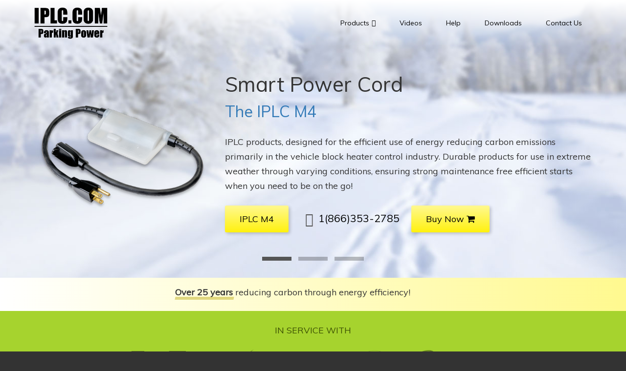

--- FILE ---
content_type: text/html; charset=UTF-8
request_url: https://www.iplc.com/
body_size: 6062
content:
<!DOCTYPE html>
<html lang="en">
<head itemscope itemtype="http://schema.org/WebSite">
<meta charset="utf-8">
<meta http-equiv="X-UA-Compatible" content="IE=edge">
<meta name="viewport" content="width=device-width, initial-scale=1">
<meta name="author" content="IPLC.com">
<meta name="copyright" content="Copyright Vantera Incorporated 2005 - 2015">
<meta name="theme-color" content="#CEEB84">
<meta name="msapplication-TileColor" content="#CEEB84">
<meta name="msapplication-TileImage" content="//www.iplc.com/images/icons/apple-touch-icon-144x144.png">
<meta name="robots" content="index, follow">
<meta name="keywords" content="parking lot, power saving, iplc, energy efficient, parking pedestal, pedestal, parking, m210, ip3, energy efficiency, smart outlet, smart plug, smart receptacle, power pedestal">
<meta name="description" content="IPLC is a developer and manufacturer of intelligent, energy efficient and power saving technology. IPLC offers both smart power pedestals, smart power receptacles and outlets.">
<meta name="msvalidate.01" content="99EFC885C9792BAF2DE7D33545D0C2D4">
<meta property="og:site_name" content="IPLC.COM">
<meta property="og:url" content="//www.iplc.com/">
<meta property="og:title" content="IPLC.com - Parking Power">
<meta property="og:type" content="article">
<meta property="og:description" content="IPLC is a developer and manufacturer of intelligent, energy efficient and power saving technology and solutions.">
<!-- <meta property="fb:admins" content=""> -->
<meta name="twitter:card" content="summary">
<meta name="twitter:description" content="IPLC is a developer and manufacturer of intelligent, energy efficient and power saving technology and solutions.">
<meta name="twitter:title" content="IPLC.com - Parking Power">
<meta name="twitter:image" content="//iplc.com/images/icons/apple-touch-icon.png">
<meta itemprop="name" content="IPLC.com">
<meta itemprop="description" content="IPLC is a developer and manufacturer of intelligent, energy efficient and power saving technology and solutions.">
<meta itemprop="image" content="//iplc.com/images/icons/apple-touch-icon-144x144.png">
<link rel="sitemap" type="application/xml" title="Sitemap" href="//www.iplc.com/sitemap.xml">
<link rel="publisher" href="https://plus.google.com/+IPLCcom">
<link rel="author" href="https://plus.google.com/+IPLCcom">
<link rel="canonical" href="//www.iplc.com" itemprop="url">
<link rel="shortlink" href="//www.iplc.com">
<link rel="icon" type="image/x-icon" href="//www.iplc.com/favicon.ico">
<link rel="apple-touch-icon" href="//www.iplc.com/images/icons/apple-touch-icon.png">
<link rel="apple-touch-icon" sizes="144x144" href="//www.iplc.com/images/icons/apple-touch-icon-144x144.png">
<link rel="stylesheet" type="text/css" href="//www.iplc.com/css/bootstrap.min.css">
<link rel="stylesheet" type="text/css" href="https://code.ionicframework.com/ionicons/2.0.1/css/ionicons.min.css">
<link rel="stylesheet" type="text/css" href="https://fonts.googleapis.com/css?family=Muli">
<link rel="stylesheet" type="text/css" href="//www.iplc.com/css/font-awesome.min.css">
<link rel="stylesheet" type="text/css" href="//www.iplc.com/css/theme-new.css?v=3.2.42&dev=1769910087">
<title>IPLC - Smart Power Receptacle, Smart Outlet, Power Pedestal</title>
</head>

<body>
<main id="sb-site">
<header>
  <div class="container">
    <a href="https://www.iplc.com"><img src="https://www.iplc.com/images/iplc-logo.png" alt="IPLC - Parking power logo"></a>
    <nav>
      <div class="mobile sb-toggle-right"><i class="ion-navicon"></i></div>
      <ul>
        <li class="parent dropdown">
          <a href="#products" data-toggle="dropdown">Products</a>
          <ul class="dropdown-menu fade products-menu">
            <span><b></b></span>
            <li><a href="https://www.iplc.com/m210"><img src="https://www.iplc.com/images/nav/m210.png" alt="IPLC M210 unit"><i>IPLC M210</i></a></li>
            
            <li><a href="https://www.iplc.com/ip3"><img src="https://www.iplc.com/images/nav/ip3-fs.png" alt="IPLC IP3 Series Pedestal" class="border"><i>IP3 Series</i></a></li>
            <li><a href="https://www.iplc.com/data-mate"><img src="https://www.iplc.com/images/nav/data-mate.png" alt="IPLC Data-Mate"><i>Data-Mate</i></a></li>
            <li><a href="https://www.iplc.com/m4"><img src="https://www.iplc.com/images/nav/m4cord.png" alt="IPLC M4 Cord"><i>M4 Cord</i></a></li>
          </ul>
        </li>
        <li><a href="https://www.iplc.com/videos">Videos</a></li>
        <li><a href="https://www.iplc.com/help">Help</a></li>
        <li><a href="https://www.iplc.com/downloads">Downloads</a></li>
        <li><a href="https://www.iplc.com/contact-us">Contact Us</a></li>
      </ul>
    </nav>
  </div>
</header>


<div id="hero-slide" class="carousel slide carousel-fade" data-ride="carousel">
  <ol class="carousel-indicators">
    <li data-target="#hero-slide" data-slide-to="0" class="active"></li>
    <li data-target="#hero-slide" data-slide-to="1"></li>
    <li data-target="#hero-slide" data-slide-to="2"></li>
  </ol>
  <div class="carousel-inner">
    <div class="item active">
      <div class="hero">
        <div class="container">
          <div class="row">
            <div class="col-sm-4">
              
              <a href="https://www.iplc.com/m4"><img src="images/iplc-m4-lg-clear.png" alt="IPLC M4 - image" class="img-responsive" border="0"></a>
            </div>
            <div class="col-sm-8">
              <h1>Smart Power Cord</h1>
              <h2><a href="m4">The IPLC M4</a></h2>
              <p>IPLC products, designed for the efficient use of energy reducing carbon emissions primarily in the vehicle block heater control industry. Durable products for use in extreme weather through varying conditions, ensuring strong maintenance free efficient starts when you need to be on the go!</p>
              <a href="https://www.iplc.com/m4" class="button">IPLC M4</a> <a href="tel:18663532785" class="phone">1(866)353-2785</a>
              <a href="https://www.buyiplc.com" target="_blank" class="button buy-now">Buy Now <i class="fa fa-shopping-cart"></i></a>
            </div>
          </div><!--/.row -->
        </div>
      </div><!--/.hero -->
    </div><!--/.item -->
    <div class="item">
      <div class="hero">
        <div class="container">
          <div class="row">
            <div class="col-sm-4">
              
              <a href="https://www.iplc.com/m210"><img src="images/iplc-m210-lg-clear.png" alt="IPLC M210 - Smart Power Receptacle image" class="img-responsive" border="0"></a>
            </div>
            <div class="col-sm-8">
              <h1>Smart Power Receptacle</h1>
              <h2><a href="m210">The IPLC M210</a></h2>
              <p>IPLC products, designed for the efficient use of energy reducing carbon emissions primarily in the vehicle block heater control industry. Durable products for use in extreme weather through varying conditions, ensuring strong maintenance free efficient starts when you need to be on the go!</p>
              <a href="https://www.iplc.com/m210" class="button">IPLC M210</a> <a href="tel:18663532785" class="phone">1(866)353-2785</a>
            </div>
          </div><!--/.row -->
        </div>
      </div><!--/.hero -->
    </div><!--/.item -->
    <div class="item">
      <div class="hero">
        <div class="container">
          <div class="row">
            <div class="col-sm-4">
              
              <a href="https://www.iplc.com/ip3"><img src="images/ip3-hero-lg-clear.png" alt="IP3 Series Pedestal - image" class="img-responsive" border="0"></a>
            </div>
            <div class="col-sm-8">
              <h1>Smart Parking Pedestal</h1>
              <h2><a href="ip3">IP3 Series Pedestal</a></h2>
              <p>IPLC products, designed for the efficient use of energy reducing carbon emissions primarily in the vehicle block heater control industry. Durable products for use in extreme weather through varying conditions, ensuring strong maintenance free efficient starts when you need to be on the go!</p>
              <a href="https://www.iplc.com/ip3" class="button">IP3 Series Pedestal</a> <a href="tel:18663532785" class="phone">1(866)353-2785</a>
            </div>
          </div><!--/.row -->
        </div>
      </div><!--/.hero -->
    </div><!--/.item -->
  </div><!--/.carousel-inner -->
</div><!--/.carousel -->


<section class="experience">
  <div class="container">
    <div class="grid">
      <div><i class="ion ion-ribbon-b"></i></div>
      <div><p><span>Over 25 years</span> reducing carbon through energy efficiency!</p></div>
    </div>
  </div>
</section>
<section class="green logos">
  <div class="container">
    <h3>In service with</h3>
    
    <img src="images/logos/fedex.png" alt="FedEx logo">
    <img src="images/logos/boeing.png" alt="Boeing logo">
    <img src="images/logos/ups.png" alt="UPS logo">
    <img src="images/logos/enbridge.png" alt="Enbridge logo">
    </div>
  </div>
</section>
<section class="dark-green report">
  <div class="container">
    <div class="row">
      <div class="col-sm-7">
        <h3>Savings Report</h3>
        <h4>How much can your business save with IPLC?</h4>
        <p>The savings report outlines potential savings in your parking lot if paired with an IPLC M210 or IP3 Series Pedestal (with control). Get your free report instantly.</p>
        <a href="savings-report" class="btn-yellow med">Get My Report</a>
      </div>
      <div class="col-sm-5">
        <div class="document"><span></span>
          <div class="heading"><h5>Recent Reports</h5></div>
          <div class="body">
            <ul>              <li>
                <div class="row">
                  <div class="col-sm-12">Winnipeg, MB</div>
                  <div class="col-xs-6 text-green">68.38% Savings</div>
                  <div class="col-xs-6 text-green">2,425.26 lbs of CO<sub>2</sub></div>
                </div>
              </li>              <li>
                <div class="row">
                  <div class="col-sm-12">Regina, SK</div>
                  <div class="col-xs-6 text-green">63.29% Savings</div>
                  <div class="col-xs-6 text-green">3,927.91 lbs of CO<sub>2</sub></div>
                </div>
              </li>              <li>
                <div class="row">
                  <div class="col-sm-12">Saskatoon, SK</div>
                  <div class="col-xs-6 text-green">61.89% Savings</div>
                  <div class="col-xs-6 text-green">3,841.20 lbs of CO<sub>2</sub></div>
                </div>
              </li>              <li>
                <div class="row">
                  <div class="col-sm-12">Edmonton, AB</div>
                  <div class="col-xs-6 text-green">78.50% Savings</div>
                  <div class="col-xs-6 text-green">3,480.25 lbs of CO<sub>2</sub></div>
                </div>
              </li>            </ul>
          </div>
        </div><!--/.doc -->
      </div>
    </div>
  </div>
</section>
<section class="testimonials">
	<div class="container">
		<h3>Testimonials</h3>
		<div class="row">
			<div class="col-md-6 col-lg-3">
				<div class="block">
					<h4><i class="ion ion-medkit"></i>Health Care</h4>
					<p>IPLC helps to control the tripped breaker problems in the parking lot.</p>
					<a href="#testimonial" data-toggle="modal" class="btn btn-default"><i class="ion ion-play"></i> Play</a>
				</div>
			</div>
			<div class="col-md-6 col-lg-3">
				<div class="block">
					<h4><i class="ion ion-university"></i>Education</h4>
					<p>IPLC is installed to manage parking power in rural area parking lots.</p>
					<a href="#testimonial2" data-toggle="modal" class="btn btn-default"><i class="ion ion-play"></i> Play</a>
				</div>
			</div>
			<div class="col-md-6 col-lg-3">
				<div class="block">
					<h4><i class="fa fa-building-o"></i>Property Management</h4>
					<p>IPLC saves over 300,000 KW Hours in the first two years of operation.</p>
					<a href="#testimonial3" data-toggle="modal" class="btn btn-default"><i class="ion ion-play"></i> Play</a>
				</div>
			</div>
			<div class="col-md-6 col-lg-3">
				<div class="block">
					<h4><i class="ion ion-ios-gear"></i>Industrial &amp; Military</h4>
					<p>IPLC is the only computer control that works at -65&deg;F </p>
					<a href="#testimonial4" data-toggle="modal" class="btn btn-default"><i class="ion ion-play"></i> Play</a>
				</div>
			</div>
		</div>
	</div>
</section>
<section class="poly center tour">
<div class="white-grad-min">
  <div class="container">
    <nav>
      <ul>
        <li><a href="#m4"><span>IPLC </span>M4</a></li>
        <li><a href="#m210"><span>IPLC </span>M210</a></li>
        <li><a href="#ip3">IP3<span> Series Pedestal</span></a></li>
      </ul>
    </nav>
    <div class="tab-content">
      <a name="m4"></a>
      <div class="product">
        <h3>IPLC M4</h3>
        <div class="row">
          <div class="col-ms-12 col-md-4">
            <img src="images/iplc-m4-lrg-clear.png" alt="IPLC M4 - unit" class="unit">
          </div>
          <div class="col-ms-6 col-md-4">
            <div class="item">
              <h4>Feedback LEDs</h4>
              <p>Multi-color LED indicates live feedback to users of profile and block heater status.</p>
            </div>
            <div class="item">
              <h4>Energy Efficient</h4>
              <p>The microprocessor and temperature sensors are designed to intelligently deliver the power only when it is needed.</p>
            </div>
            <div class="item">
              <h4>Maintenance Free</h4>
              <p>Prevents circuit breakers tripping from bad loads, reducing power maintenance issues.</p>
            </div>
          </div>
          <div class="col-ms-6 col-md-4">
            <div class="item">
              <h4>User Friendly</h4>
              <p>No installation required, plugs into any standard or GFI power receptacle.</p>
            </div>
            <div class="item">
              <h4>Wi-Fi Connectivity</h4>
              <p>M4 optionally connects to the users devices via Wi-Fi providing more detailed feedback and control.</p>
            </div>
            <div class="item">
              <h4>Durable</h4>
              <p>Solid state control sealed in a high strength plastic case, ensures robust long-lasting durability.</p>
            </div>
          </div>
        </div><!--/.row -->
        <div class="row tour-lights m4">
          <div class="col-ms-6 col-sm-2 col-sm-offset-1">
            <div class="led green flash"></div>
            <div class="led glow green"></div>
            <h5 class="text-green">Flashing Green</h5>
            <h6>Power is available no load attached.</h6>
          </div>
          <div class="col-ms-6 col-sm-2">
            <div class="led green"></div>
            <h5 class="text-green">Solid Green</h5>
            <h6>The load is accepted and factory Gas profile engaged.</h6>
          </div>
          <div class="col-ms-6 col-sm-2">
            <div class="led yellow"></div>
            <h5 class="text-yellow">Solid Yellow</h5>
            <h6>The load is accepted and factory Diesel profile engaged.</h6>
          </div>
          <div class="col-ms-6 col-sm-2">
            <div class="led red flash"></div>
            <div class="led glow red"></div>
            <h5 class="text-red">Flashing Red</h5>
            <h6>Short circuit on your equipment.</h6>
          </div>
          <div class="col-ms-12 col-sm-2">
            <div class="led red"></div>
            <h5 class="text-red">Solid Red</h5>
            <h6>The load is over the programmed limit.</h6>
          </div>
        </div>
      </div><!--/.product -->
      <hr>
      <a name="m210"></a>
      <div class="product">
        <h3>IPLC M210</h3>
        <div class="row">
          <div class="col-ms-12 col-md-4">
            <img src="images/iplc-m210-lg-clear.png" alt="IPLC M210 - Smart Power Receptacle image" class="unit">
          </div>
          <div class="col-ms-6 col-md-4">
            <div class="item">
              <h4>Optical Data Port</h4>
              <p>The optical data port permits individualized outlet programming.</p>
            </div>
            <div class="item">
              <h4>Weatherproof</h4>
              <p>Embedded in weatherproof elastomer block to assure long-term reliability.</p>
            </div>
            <div class="item">
              <h4>Maintenance Friendly</h4>
              <p>The IPLC control prevents circuit breakers from tripping and reduces costly maintenance calls.</p>
            </div>
          </div>
          <div class="col-ms-6 col-md-4">
            <div class="item">
              <h4>Feedback LEDs</h4>
              <p>Red and green LEDs indicate live outlet or block heater problems.</p>
            </div>
            <div class="item">
              <h4>Long-lasting Durability</h4>
              <p>Cast metal case ensures durability.</p>
            </div>
            <div class="item">
              <h4>Energy Efficient</h4>
              <p>The microprocessor and temperature sensors are designed to intelligently deliver the power only when it is needed.</p>
            </div>
          </div>
        </div><!--/.row -->
        <div class="row tour-lights">
          <div class="col-ms-6 col-sm-3">
            <div class="led green flash"></div>
            <div class="led glow green"></div>
            <h5 class="text-green">Flashing Green</h5>
            <h6>The system is working and power is available.</h6>
          </div>
          <div class="col-ms-6 col-sm-3">
            <div class="led green"></div>
            <h5 class="text-green">Solid Green</h5>
            <h6>The load has been accepted and the equipment is working.</h6>
          </div>
          <div class="col-ms-6 col-sm-3">
            <div class="led red flash"></div>
            <div class="led glow red"></div>
            <h5 class="text-red">Flashing Red</h5>
            <h6>Short circuit on your equipment.</h6>
          </div>
          <div class="col-ms-6 col-sm-3">
            <div class="led red"></div>
            <h5 class="text-red">Solid Red</h5>
            <h6>The load is over the programmed limit.</h6>
          </div>
        </div>
      </div><!--/.product -->
      <hr>
      <a name="ip3"></a>
      <div class="product">
        <h3>IP3 Series Pedestal</h3>
        <div class="row">
          <div class="col-ms-12 col-md-4">
            
            <img src="images/tour/ip3-fs.png" alt="IP3 Series Pedestal image" class="unit ip3">
          </div>
          <div class="col-ms-6 col-md-4">
            <div class="item">
              <h4>Optical Data Port</h4>
              <p>The optical data port permits individualized outlet programming.</p>
            </div>
            <div class="item">
              <h4>Weatherproof</h4>
              <p>The control is embedded in weatherproof elastomer block to assure long-term reliability.</p>
            </div>
            <div class="item">
              <h4>Maintenance Friendly</h4>
              <p>The IPLC control prevents circuit breakers from tripping and reduces costly maintenance calls.</p>
            </div>
            <div class="item">
              <h4>Rust-free Enclosure</h4>
              <p>The IP3 Series Pedestal is a modular parking pedestal with a rust-free anodized aluminum tower.</p>
            </div>
          </div>
          <div class="col-ms-6 col-md-4">
            <div class="item">
              <h4>Feedback LEDs</h4>
              <p>Red and green LEDs indicate live outlet or block heater problems.</p>
            </div>
            <div class="item">
              <h4>Universal Mounting System</h4>
              <p>The unique mounting system allows for a quick and easy install on a wide range of configurations.</p>
            </div>
            <div class="item">
              <h4>Energy Efficient</h4>
              <p>The microprocessor and temperature sensors are designed to intelligently deliver the power only when it is needed.</p>
            </div>
            <div class="item">
              <h4>Sliding Enclosure</h4>
              <p>Engineered with a sliding enclosure which provides easy access to all connections.</p>
            </div>
          </div>
        </div><!--/.row -->
        <div class="row tour-lights">
          <div class="col-ms-6 col-sm-3">
            <div class="led green flash"></div>
            <div class="led glow green"></div>
            <h5 class="text-green">Flashing Green</h5>
            <h6>The system is working and power is available.</h6>
          </div>
          <div class="col-ms-6 col-sm-3">
            <div class="led green"></div>
            <h5 class="text-green">Solid Green</h5>
            <h6>The load has been accepted and the equipment is working.</h6>
          </div>
          <div class="col-ms-6 col-sm-3">
            <div class="led red flash"></div>
            <div class="led glow red"></div>
            <h5 class="text-red">Flashing Red</h5>
            <h6>Short circuit on your equipment.</h6>
          </div>
          <div class="col-ms-6 col-sm-3">
            <div class="led red"></div>
            <h5 class="text-red">Solid Red</h5>
            <h6>The load is over the programmed limit.</h6>
          </div>
        </div>
      </div><!--/.product -->
    </div>
  </div>
</div>
</section>
<section class="yellow-grad center">
  <div class="container">
    <h3>How does the IPLC save?</h3>
    <div class="row icons">
      <div class="col-sm-4">
        <span>
        <i class="ion-ios-partlysunny-outline green"></i>
        <h4>Intelligent Weather Monitoring</h4>
        <p>The IPLC control constantly monitors weather conditions such as: temperature and wind chill and will only deliver power based on a factory set program schedule. This eliminates any excess power usage while ensuring vehicles start with ease in varying conditions.</p>
        </span>
      </div>
      <div class="col-sm-4">
        <span>
        <i class="ion-ios-time-outline blue"></i>
        <h4>Initial Power Delay</h4>
        <p>The IPLC control reduces power demand with the use of a power delay upon applying a load. The initial power delay will guarantee savings regardless of the outside temperature.</p>
        </span>
      </div>
      <div class="col-sm-4">
        <span>
        <i class="ion-ios-pulse red"></i>
        <h4>Maintenance</h4>
        <p>A properly maintained and functioning block heater reduces energy needed for reliable engine starts. The IPLC control monitors load function and for short circuits alerting users of equipment issues, stopping tripped breakers  reducing electrical service calls.</p>
        </span>
      </div>
    </div>
  </div>
</section>


<footer>
  <div class="container">
    <div class="row">
      <div class="col-sm-4 hidden-xs hidden-ms">
        <img src="https://www.iplc.com/images/iplc_lfoot.png" alt="IPLC - Parking Power">
        <h5>Connect with IPLC</h5>
        <div class="social">
          <a itemprop="sameAs" href="https://www.twitter.com/parkingpower" target="_blank" title="Follow us on Twitter"><i class="ion-social-twitter"></i></a>
          
          <a itemprop="sameAs" href="https://www.youtube.com/parkingpower" target="_blank" title="Follow us on YouTube"><i class="ion-social-youtube"></i></a>
          <a itemprop="sameAs" href="https://www.linkedin.com/company/iplc-com" target="_blank" title="Find us on LinkedIn"><i class="ion-social-linkedin"></i></a>
        </div>
      </div>
      <div class="col-xs-6 col-sm-4">
        <h5>Help &amp; Support</h5>
        <ul>
          <li><a href="//www.iplc.com/help/general">General Help Topics</a></li>
          <li><a href="//www.iplc.com/help/m210">IPLC M210</a></li>
          <li><a href="//www.iplc.com/help/ip3">IP3 Series Pedestal</a></li>
          <li><a href="//www.iplc.com/help/data-mate">IPLC Data-Mate</a></li>
          <li><a href="//www.iplc.com/help/savings-report">Savings Report</a></li>
          <li><a href="//www.iplc.com/help/m4">IPLC M4 Cord</a></li>
        </ul>
      </div>
      <div class="col-xs-6 col-sm-4">
        <h5>Articles</h5>
        <ul>
          <li><a href="//www.iplc.com/engine-block-heater">Engine Block Heaters</a></li>
          <li><a href="//www.iplc.com/save-electricity-parking-pedestal">How to Save Electricity: Parking Pedestal</a></li>
          <li><a href="//www.iplc.com/free-power-saving-tips">Free Power Savings Tips</a></li>
        </ul>
      </div>
    </div>
    <hr>
    <p>Copyright &copy; 2005 - 2026 Vantera, Inc. Phone: <a href="tel:18663532785">1(866)353-2785</a> - <a href="//www.iplc.com/legal">Legal Disclaimer</a> </p>
  </div>
</footer>
</main>
<div class="sb-slidebar sb-right" id="mobile">
	<div class="list-group">
    <a href="//www.iplc.com" class="list-group-item">Home</a>
		<a href="#" class="list-group-item" data-toggle="collapse" data-target="#mobile-sub" data-parent="#mobile"><i class="fa fa-angle-down"></i>Products</a>
		<div class="collapse sub-menu" id="mobile-sub">
			<a href="//www.iplc.com/m210" class="list-group-item">IPLC M210</a>
			<a href="//www.iplc.com/ip3" class="list-group-item">IP3 Series Pedestal</a>
			<a href="//www.iplc.com/data-mate" class="list-group-item">Data-Mate</a>
      <a href="//www.iplc.com/m4" class="list-group-item">M4 Cord</a>
		</div>
		<a href="//www.iplc.com/videos" class="list-group-item">Videos</a>
    <a href="//www.iplc.com/help" class="list-group-item">Help</a>
    <a href="//www.iplc.com/downloads" class="list-group-item">Downloads</a>
    <a href="//www.iplc.com/contact-us" class="list-group-item">Contact us</a>
	</div>
</div>
<script src="//www.iplc.com/js/jquery.min.js"></script>
<script src="//cdn.kamerge.com/js/slidebars.v0.10.3.min.js?v=1.0.1"></script>
<script src="//www.iplc.com/js/bootstrap.min.js"></script>
<!--[if lt IE 9]>
<script src="//www.iplc.com/js/html5shiv.min.js"></script>
<script src="//www.iplc.com/js/respond.min.js"></script>
<![endif]-->
<div class="modal fade testimonial-video" id="testimonial">
	<div class="modal-dialog modal-lg">
		<div class="modal-content">
			<div class="modal-body">
				<video controls><source type="video/mp4" src="https://www.iplc.com/testimonials/health-care.mp4" class="video"></video>
			</div>
		</div>
	</div>
</div>
<div class="modal fade testimonial-video" id="testimonial2">
	<div class="modal-dialog modal-lg">
		<div class="modal-content">
			<div class="modal-body">
				<video controls><source type="video/mp4" src="https://www.iplc.com/testimonials/education.mp4" class="video"></video>
			</div>
		</div>
	</div>
</div>
<div class="modal fade testimonial-video" id="testimonial3">
	<div class="modal-dialog modal-lg">
		<div class="modal-content">
			<div class="modal-body">
				<video controls><source type="video/mp4" src="https://www.iplc.com/testimonials/property-management.mp4" class="video"></video>
			</div>
		</div>
	</div>
</div>
<div class="modal fade testimonial-video" id="testimonial4">
	<div class="modal-dialog modal-lg">
		<div class="modal-content">
			<div class="modal-body">
				<video controls><source type="video/mp4" src="https://www.iplc.com/testimonials/industrial-military.mp4" class="video"></video>
			</div>
		</div>
	</div>
</div>

<script type="text/javascript">
$('.modal').on('hide.bs.modal',function(e){
  $(this).find('video')[0].pause();
});
</script>
<script type="text/javascript">

var _gaq = _gaq || [];
_gaq.push(['_setAccount', 'UA-28696085-1']);
_gaq.push(['_setDomainName', 'iplc.com']);
_gaq.push(['_trackPageview']);

(function() {
	var ga = document.createElement('script'); ga.type = 'text/javascript'; ga.async = true;
	ga.src = ('https:' == document.location.protocol ? 'https://ssl' : 'http://www') + '.google-analytics.com/ga.js';
	var s = document.getElementsByTagName('script')[0]; s.parentNode.insertBefore(ga, s);
})();

</script>
<script type="text/javascript">$(document).ready(function(){$.slidebars({siteClose:!0,disableOver:768,scrollLock:!0})});</script>
<script defer src="https://static.cloudflareinsights.com/beacon.min.js/vcd15cbe7772f49c399c6a5babf22c1241717689176015" integrity="sha512-ZpsOmlRQV6y907TI0dKBHq9Md29nnaEIPlkf84rnaERnq6zvWvPUqr2ft8M1aS28oN72PdrCzSjY4U6VaAw1EQ==" data-cf-beacon='{"version":"2024.11.0","token":"13aa0fb70e414ddfa3d9754b0c1aecf5","r":1,"server_timing":{"name":{"cfCacheStatus":true,"cfEdge":true,"cfExtPri":true,"cfL4":true,"cfOrigin":true,"cfSpeedBrain":true},"location_startswith":null}}' crossorigin="anonymous"></script>
</body>
</html>


--- FILE ---
content_type: text/css
request_url: https://www.iplc.com/css/theme-new.css?v=3.2.42&dev=1769910087
body_size: 11153
content:
/* slidebars */
#sb-site,.sb-site-container,.sb-slidebar,body,html{margin:0;padding:0;-webkit-box-sizing:border-box;-moz-box-sizing:border-box;box-sizing:border-box}body,html{width:100%;overflow-x:hidden}html{height:100%}body{min-height:100%;height:auto;position:relative}html.sb-scroll-lock.sb-active:not(.sb-static){overflow:hidden}#sb-site,.sb-site-container{width:100%;min-height:100vh;position:relative;z-index:1;background-color:#fff}#sb-site:after,#sb-site:before,.sb-site-container:after,.sb-site-container:before{content:' ';display:table;clear:both}.sb-slidebar{height:100%;overflow-y:auto;position:fixed;top:0;z-index:0;display:none;background-color:#222}.sb-slidebar,.sb-slidebar *{-webkit-transform:translateZ(0px)}.sb-left{left:0}.sb-right{right:0}.sb-slidebar.sb-static,html.sb-static .sb-slidebar{position:absolute}.sb-slidebar.sb-active{display:block}.sb-style-overlay{z-index:9999}.sb-momentum-scrolling{-webkit-overflow-scrolling:touch}.sb-slidebar{width:30%}.sb-width-thin{width:15%}.sb-width-wide{width:45%}@media (max-width:480px){.sb-slidebar{width:70%}.sb-width-thin{width:55%}.sb-width-wide{width:85%}}@media (min-width:481px){.sb-slidebar{width:55%}.sb-width-thin{width:40%}.sb-width-wide{width:70%}}@media (min-width:768px){.sb-slidebar{width:40%}.sb-width-thin{width:25%}.sb-width-wide{width:55%}}@media (min-width:992px){.sb-slidebar{width:30%}.sb-width-thin{width:15%}.sb-width-wide{width:45%}}@media (min-width:1200px){.sb-slidebar{width:20%}.sb-width-thin{width:5%}.sb-width-wide{width:35%}}#sb-site,.sb-site-container,.sb-slide,.sb-slidebar{-webkit-transform:translate(0px);-moz-transform:translate(0px);-o-transform:translate(0px);transform:translate(0px);-webkit-transition:-webkit-transform 400ms ease;-moz-transition:-moz-transform 400ms ease;-o-transition:-o-transform 400ms ease;transition:transform 400ms ease;-webkit-transition-property:-webkit-transform,left,right;-webkit-backface-visibility:hidden}.sb-hide{display:none}
/* primary */
html,
body {
  height: 100%;
  background-color: #333333;
  position: relative;
}
body {
  font-family: 'Muli',arial,sans-serif;
}
/* misc */
.text-green {
  color: #6D9606 !important;
}
.text-red {
  color: #B10F0F !important;
}
.text-yellow {
  color: #C5B502 !important;
}
.required {
  display: none;
}
.number {
  padding: 5px 0;
}
.number a {
  color: #000000;
  text-decoration: underline;
}
.number a:hover,
.number a:focus {
  text-decoration: none;
  color: #000000;
}
.number b {
  font-weight: normal;
  width: 60px;
  display: inline-block;
}
.help .row div {
  text-align: center;
}
.help h3 {
  color: #cccccc;
}
.help .row div:hover {
  background: -webkit-radial-gradient(rgba(255,255,255,0.5),transparent 115px);
  background: -moz-radial-gradient(rgba(255,255,255,0.5),transparent 115px);
  background: -ms-radial-gradient(rgba(255,255,255,0.5),transparent 115px);
  background: -o-radial-gradient(rgba(255,255,255,0.5),transparent 115px);
  background: radial-gradient(rgba(255,255,255,0.5),transparent 115px);
}
.help .row div:hover h3 {
  color: #FFDF47;
}
@media(max-width:768px){
  .help {
    display: none;
  }
}
header {
  padding: 15px 0;
  z-index: 100;
  position: absolute;
  width: 100%;
  background: transparent;
  background: -webkit-linear-gradient(#ffffff,transparent);
  background: -moz-linear-gradient(#ffffff,transparent);
  background: -ms-linear-gradient(#ffffff,transparent);
  background: -o-linear-gradient(#ffffff,transparent);
  background: linear-gradient(#ffffff,transparent);
}
header.sub {
  background: transparent;
  background: -webkit-linear-gradient(#BCE749,transparent);
  background: -moz-linear-gradient(#BCE749,transparent);
  background: -ms-linear-gradient(#BCE749,transparent);
  background: -o-linear-gradient(#BCE749,transparent);
  background: linear-gradient(#BCE749,transparent);
}
header img {
  max-width: 150px
}
header nav {
  float: right;
  position: relative;
}
header nav ul {
  list-style: none;
  padding: 0;
  margin: 12px 0 0 0;
}
header nav li {
  display: inline-block;
  margin-left: 5px;
}
header nav li.parent a:after {
  font-family: 'Ionicons';
  content: '\f123';
  margin-left: 5px;
}
header nav li a {
  padding: 10px 20px;
  display: block;
  -webkit-border-radius: 5px;
  -moz-border-radius: 5px;
  border-radius: 5px;
  color: #000000;
  -webkit-transition: 0.5s all ease;
  -moz-transition: 0.5s all ease;
  transition: 0.5s all ease;
}
header nav li a:hover,
header nav li a:focus {
  color: #000000;
  text-decoration: none;
  background: #ffffff;
  -webkit-box-shadow: 2px 2px 6px rgba(0,0,0,0.2);
  -moz-box-shadow: 2px 2px 6px rgba(0,0,0,0.2);
  box-shadow: 2px 2px 6px rgba(0,0,0,0.2);
}
header nav li.parent a {
  background-color: transparent;
  box-shadow: none;
}
header nav li.parent:hover > a {
  padding-bottom: 25px;
}
header nav li.active a {
  background: #FFF10F;
  background: -webkit-linear-gradient(#FFF990,#FFF10F);
  background: -moz-linear-gradient(#FFF990,#FFF10F);
  background: -ms-linear-gradient(#FFF990,#FFF10F);
  background: -o-linear-gradient(#FFF990,#FFF10F);
  background: linear-gradient(#FFF990,#FFF10F);
  -webkit-box-shadow: 2px 2px 6px rgba(0,0,0,0.2);
  -moz-box-shadow: 2px 2px 6px rgba(0,0,0,0.2);
  box-shadow: 2px 2px 6px rgba(0,0,0,0.2);
  -webkit-transition: 0.5s box-shadow ease;
  -moz-transition: 0.5s box-shadow ease;
  transition: 0.5s box-shadow ease;
}
header nav li.active a:hover,
header nav li.active a:focus {
  text-decoration: none;
  -webkit-box-shadow: 2px 2px 6px rgba(0,0,0,0.3);
  -moz-box-shadow: 2px 2px 6px rgba(0,0,0,0.3);
  box-shadow: 2px 2px 6px rgba(0,0,0,0.3);
}
header nav .mobile {
  display: none;
}
@media(max-width:768px){
  header nav ul {
    display: none;
  }
  header nav .mobile {
    display: block;
    font-size: 48px;
    margin-top: -15px;
  }
}
header nav li.dropdown:hover .products-menu {
  opacity: 100;
  filter: alpha(opacity=100);
  pointer-events: all;
}
/* mobile */
#mobile {
  background-color: #1E1E1E;
}
#mobile .list-group-item {
  border: 0;
  -webkit-border-radius: 0;
  -moz-border-radius: 0;
  border-radius: 0;
  background-color: transparent;
  color: #B0E629;
  font-size: 16px;
  padding: 20px;
  border-bottom: 1px solid #555555;
}
#mobile .list-group-item i {
  font-size: 21px;
  float: right;
  color: #ffffff;
}
#mobile-sub .list-group-item {
  background-color: #000000;
  color: #dddddd;
}
.products-menu.fade {
  opacity: 0;
  filter: alpha(opacity=0);
  pointer-events: none;
  display: block;
  -webkit-transition: 0.3s all ease;
  -moz-transition: 0.3s all ease;
  transition: 0.3s all ease;
}
.products-menu span {
  width: 375px;
  height: 50px;
  display: block;
  position: relative;
  margin-top: -50px;
}
.products-menu span b {
  content: '';
  width: 20px;
  height: 20px;
  position: absolute;
  border-left: 10px solid transparent;
  border-right: 10px solid transparent;
  border-bottom: 10px solid #ffffff;
  bottom: 0;
  right: 45px;
}
.products-menu {
  border: none;
  margin-top: -10px;
  left: 50%;
  right: auto;
  text-align: center;
  transform: translate(-50%, 0);
  width: 650px;
  padding: 0;
}
.parent .products-menu a:after {
  content: '';
}
.products-menu li {
  float: left;
  padding: 0;
  margin: 0;
  -webkit-border-radius: 0;
  -moz-border-radius: 0;
  border-radius: 0;
  width: 25%;
}
.products-menu li.active a {
  background: #ffffff;
  background: -webkit-linear-gradient(#ffffff,#FCF695);
  background: -moz-linear-gradient(#ffffff,#FCF695);
  background: -ms-linear-gradient(#ffffff,#FCF695);
  background: -o-linear-gradient(#ffffff,#FCF695);
  background: linear-gradient(#ffffff,#FCF695);
  box-shadow: none;
  color: #000000;
}
.products-menu li.active a:hover,
.products-menu li.active a:focus {
  background: #ffffff;
  background: -webkit-linear-gradient(#ffffff,#F2E73E);
  background: -moz-linear-gradient(#ffffff,#F2E73E);
  background: -ms-linear-gradient(#ffffff,#F2E73E);
  background: -o-linear-gradient(#ffffff,#F2E73E);
  background: linear-gradient(#ffffff,#F2E73E);
  box-shadow: none;
  color: #000000;
}
.products-menu li img {
  display: inline-block;
  margin: 0 auto 10px auto;
  border-bottom: 1px solid transparent;
  height: 100px;
}
.products-menu li i {
  display: block;
  font-style: normal;
}
.products-menu li img.border {
  border-color: #dddddd;
}
.products-menu li a {
  padding: 15px 15px 0 15px;
  -webkit-border-radius: 0;
  -moz-border-radius: 0;
  border-radius: 0;
}
.products-menu li a:hover {
  box-shadow: none;
  background: #f1f1f1;
  background: -webkit-linear-gradient(#ffffff,#f1f1f1);
  background: -moz-linear-gradient(#ffffff,#f1f1f1);
  background: -ms-linear-gradient(#ffffff,#f1f1f1);
  background: -o-linear-gradient(#ffffff,#f1f1f1);
  background: linear-gradient(#ffffff,#f1f1f1);
}
.products-menu li.active:first-child a,
.products-menu li:first-child a {
  -webkit-border-radius: 5px 0 0 5px;
  -moz-border-radius: 5px 0 0 5px;
  border-radius: 5px 0 0 5px;
}
.products-menu li.active:last-child a,
.products-menu li:last-child a {
  -webkit-border-radius: 0 5px 5px 0;
  -moz-border-radius: 0 5px 5px 0;
  border-radius: 0 5px 5px 0;
}
/* grid */
.grid {
  display: table;
  width: 100%;
  position: relative;
}
.grid > div {
  display: table-cell;
}
.grid.reverse {
  direction: rtl;
}
.grid.reverse > div {
  direction: ltr;
}
.grid > div.cell-50 {
  width: 50%;
}
.grid > div.cell-33 {
  width: 33.33%;
}
.grid > div.cell-66 {
  width: 66.67%;
}
.grid > div.top {
  vertical-align: top;
}
.grid > div.bottom {
  vertical-align: bottom;
}
@media(max-width:900px){
  .grid > div.cell-50 {
    display: block;
    width: 100%;
  }
}
/* hero */
.carousel .item {
  z-index: 0;
}
.carousel-fade .carousel-inner .item {
	-webkit-transition-property: opacity;
	transition-property: opacity;
}
.carousel-fade .carousel-inner .item,
.carousel-fade .carousel-inner .active.left,
.carousel-fade .carousel-inner .active.right {
	opacity: 0;
	filter: alpha(opacity=0);
}
.carousel-fade .carousel-inner .active,
.carousel-fade .carousel-inner .next.left,
.carousel-fade .carousel-inner .prev.right {
	opacity: 1;
	filter: alpha(opacity=100);
}
.carousel-fade .carousel-inner .next,
.carousel-fade .carousel-inner .prev,
.carousel-fade .carousel-inner .active.left,
.carousel-fade .carousel-inner .active.right {
	left: 0;
	-webkit-transform: translate3d(0,0,0);
	transform: translate3d(0,0,0);
}
.carousel-fade .carousel-control {
	z-index: 2;
}
ol.carousel-indicators li,
ol.carousel-indicators li.active {
  background: rgba(0,0,0,0.25);
  border: 0;
  width: 60px;
  margin: 0 5px;
  height: 8px;
  border-radius: 0px;
}
ol.carousel-indicators li.active {
  background: #555;
}
.hero {
  padding: 150px 0 80px 0;
  background: url('bg/winter-parking-bg.jpg') center center no-repeat #ffffff;
  -webkit-background-size: cover;
  -moz-background-size: cover;
  background-size: cover;
}
.hero h1 {
  font-size: 42px;
  margin-top: 0;
}
.hero h2 {
  margin: 15px 0 30px 0;
  font-size: 32px;
  color: #557203;
}
.hero p {
  line-height: 30px;
  font-size: 18px;
}
.hero .button {
  background: #FFF10F;
  background: -webkit-linear-gradient(#FFF990,#FFF10F);
  background: -moz-linear-gradient(#FFF990,#FFF10F);
  background: -ms-linear-gradient(#FFF990,#FFF10F);
  background: -o-linear-gradient(#FFF990,#FFF10F);
  background: linear-gradient(#FFF990,#FFF10F);
  -webkit-border-radius: 3px;
  -moz-border-radius: 3px;
  border-radius: 3px;
  color: #000000;
  padding: 15px 30px;
  margin-top: 15px;
  font-size: 18px;
  display: inline-block;
  -webkit-box-shadow: 3px 3px 6px rgba(0,0,0,0.2);
  -moz-box-shadow: 3px 3px 6px rgba(0,0,0,0.2);
  box-shadow: 3px 3px 6px rgba(0,0,0,0.2);
}
@media(min-width:768px){
  .hero .button.buy-now {
    margin-left: 20px;
  }
}
.hero .button:hover {
  background: #FFF10F;
  text-decoration: none;
}
.hero .button:focus {
  -webkit-box-shadow: inset 0 3px 15px rgba(0,0,0,0.25);
  -moz-box-shadow: inset 0 3px 15px rgba(0,0,0,0.25);
  box-shadow: inset 0 3px 15px rgba(0,0,0,0.25);
}
.hero .phone {
  color: #000000;
  font-size: 21px;
  display: inline-block;
}
.hero .phone:before {
  font-family: 'Ionicons';
  content: '\f2d2';
  font-size: 28px;
  margin-top: -2px;
  float: left;
  margin-right: 10px;
  color: #555555;
  margin-left: 30px;
}
.hero .phone:hover,
.hero .phone:focus {
  text-decoration: none;
  color: #68880E;
}
.hero .phone:hover:before {
  color: #84AD11;
}
/* leds */
.hero .left-led {
  -webkit-border-radius: 50%;
  -moz-border-radius: 50%;
  border-radius: 50%;
  width: 55px;
  height: 55px;
  animation: left-led-blink 2s infinite;
}
.hero .right-led {
  -webkit-border-radius: 50%;
  -moz-border-radius: 50%;
  border-radius: 50%;
  width: 45px;
  height: 45px;
  animation: right-led-blink 2s infinite;
}
.right-led.green,
.left-led.green {
  background-color: #86C831;
}
@media(max-width:990px){
  .left-led,
  .right-led {
    display: none;
  }
}
@media(max-width:768px){
  .hero {
    padding-top: 100px;
  }
  .hero img {
    max-width: 250px;
    margin: 0 auto;
    margin-bottom: 10px;
  }
  .hero h1 {
    font-size: 32px;
  }
  .hero h2 {
    font-size: 26px;
  }
}
@media(max-width:468px){
  .hero .button {
    display: block;
    text-align: center;
    max-width: 225px;
    margin: 30px auto 0 auto;
  }
  .hero .phone {
    display: block;
    width: 225px;
    margin: 30px auto 0 auto;
  }
  .hero .phone:before {
    margin-left: 15px;
  }
}
/* coords */
.hero .coord-2,
.hero .coord-1 {
  float: left;
  position: absolute;
  z-index: 5;
}
.hero .coord-1 {
  margin-left: 78px;
  margin-top: 56px;
}
.hero .coord-2 {
  margin-left: 240px;
  margin-top: 33px;
}
@media(max-width:1199px){
  .hero .coord-1 {
    margin-left: 60px;
    margin-top: 42px;
  }
  .hero .coord-2 {
    margin-left: 192px;
    margin-top: 24px;
  }
  .hero .right-led {
  }
}
/* buttons */
.btn-black,
.btn-white,
.btn-yellow {
  background: #FFF10F;
  background: -webkit-linear-gradient(#FFF990,#FFF10F);
  background: -moz-linear-gradient(#FFF990,#FFF10F);
  background: -ms-linear-gradient(#FFF990,#FFF10F);
  background: -o-linear-gradient(#FFF990,#FFF10F);
  background: linear-gradient(#FFF990,#FFF10F);
  -webkit-border-radius: 3px;
  -moz-border-radius: 3px;
  border-radius: 3px;
  color: #000000 !important;
  text-decoration: none !important;
  padding: 15px 30px;
  margin-top: 15px;
  font-size: 18px;
  display: inline-block;
  -webkit-box-shadow: 3px 3px 6px rgba(0,0,0,0.2);
  -moz-box-shadow: 3px 3px 6px rgba(0,0,0,0.2);
  box-shadow: 3px 3px 6px rgba(0,0,0,0.2);
}
.btn-yellow:hover {
  background: #FFF10F;
  text-decoration: none;
}
.btn-yellow:focus {
  -webkit-box-shadow: inset 0 3px 15px rgba(0,0,0,0.25);
  -moz-box-shadow: inset 0 3px 15px rgba(0,0,0,0.25);
  box-shadow: inset 0 3px 15px rgba(0,0,0,0.25);
}
.btn-black {
  background: #333333;
  background: -webkit-linear-gradient(#333333,#555555);
  background: -moz-linear-gradient(#333333,#555555);
  background: -ms-linear-gradient(#333333,#555555);
  background: -o-linear-gradient(#333333,#555555);
  background: linear-gradient(#333333,#555555);
  color: #FFF10F !important;
}
.btn-yellow.med {
  padding: 10px 20px;
}
.btn-yellow.sm {
  padding: 5px 10px;
  font-size: 14px;
}
.btn-white {
  background: #ffffff;
  border-radius: 0;
  font-size: 14px;
  padding: 7px;
}
.btn-white-round {
  background-color: rgba(0,0,0,0.12);
  padding: 10px;
  font-size: 18px;
  color: #000000 !important;
  -webkit-border-radius: 50px;
  -moz-border-radius: 50px;
  border-radius: 50px;
}
/* sections */
section {
  padding: 30px 0;
}
section.experience,
section.attention {
  background-color: #ffffff;
}
section.experience p,
section.attention p {
  font-size: 18px;
  line-height: 30px;
}
section.attention i {
  display: inline-block;
  font-size: 28px;
  margin: 5px 20px 0 0;
  color: #980D0D;
  background: #FFC6C6;
  text-align: center;
  line-height: 50px;
  -webkit-border-radius: 50%;
  -moz-border-radius: 50%;
  border-radius: 50%;
  width: 50px;
  height: 50px;
}
section.attention a {
  color: #000000;
  text-decoration: underline;
}
section.attention a:hover,
section.attention a:focus {
  text-decoration: none;
  color: #000000;
}
section.experience {
  padding: 15px 0;
  background: -webkit-linear-gradient(right, #FFF98F, #ffffff);
  background: -o-linear-gradient(right, #FFF98F, #ffffff);
  background: linear-gradient(to left, #FFF98F, #ffffff);
}
section.experience p {
  margin: 0;
}
section.experience .grid {
  display: table;
  width: 100%;
  max-width: 600px;
  margin: 0 auto;
}
section.experience .grid > div {
  display: table-cell;
  vertical-align: middle;
}
section.experience .grid > div:first-child {
  padding-right: 15px;
}
section.experience .grid > div i {
  font-size: 56px;
  color: rgba(0,0,0,0.5);
  background:-moz-linear-gradient(top, #B3EE16 0%, #87B609 100%);
  background: -webkit-linear-gradient(top, #B3EE16 0%,#87B609 100%);
  background: linear-gradient(to bottom, #B3EE16 0%,#87B609 100%);
  -webkit-background-clip: text;
  -moz-background-clip: text;
  background-clip: text;
  -webkit-text-fill-color:transparent;
}
section.experience span {
  padding: 0 0 8px;
  display: inline-block;
  font-weight: 900;
  position: relative;
}
section.experience span::before {
  content: "";
  position: absolute;
  left: 60px;
  bottom: 8px;
  width: 120px;
  height: 6px;
  transform: skew(-12deg) translateX(-50%);
  background: rgba(187,169,15,0.45);
  z-index: 1;
}
section.green {
  background: #A6D32E;
  color: #000000;
}
section.press-release i {
  display: inline-block;
  font-size: 28px;
  margin: 5px 20px 0 0;
  color: #333333;
  background: #a6d32e;
  text-align: center;
  line-height: 50px;
  -webkit-border-radius: 50%;
  -moz-border-radius: 50%;
  border-radius: 50%;
  width: 50px;
  height: 50px;
}
section.green-grad {
  background: #BFE850;
  background: -webkit-linear-gradient(#BFE850,#A6D32E);
  background: -moz-linear-gradient(#BFE850,#A6D32E);
  background: -ms-linear-gradient(#BFE850,#A6D32E);
  background: -o-linear-gradient(#BFE850,#A6D32E);
  background: linear-gradient(#BFE850,#CEEF74);
  color: #344800;
  padding: 30px 0 0 0;
}
section.green-grad hr {
  border-color: #71980B;
}
section.blue-light-grad {
  background: #ffffff;
  background: -webkit-linear-gradient(#E2F4FF,#ffffff);
  background: -moz-linear-gradient(#E2F4FF,#ffffff);
  background: -ms-linear-gradient(#E2F4FF,#ffffff);
  background: -o-linear-gradient(#E2F4FF,#ffffff);
  background: linear-gradient(#E2F4FF,#ffffff);
  color: #03446E;
  padding: 30px 0 30px 0;
}
section.blue-light-grad table {
  background-color: #ffffff;
  color: #000000;
  margin: 30px 0;
  width: 100%;
  box-shadow: 1px 5px 15px rgba(0,47,44,0.1);
}
section.blue-light-grad table tr td {
  padding: 10px;
  border: 1px solid #B2D6ED;
}
section.blue-light-grad table tr:nth-child(odd) td {
  background-color: #EFF6FB;
}
section.blue-light-grad p {
  line-height: 25px;
}
section.blue-light-grad h3 {
  text-align: center;
}
section.blue-light-grad h4 {
  margin: 20px 0;
}
section.dark-green {
  background: #486100;
  background: -webkit-linear-gradient(#486100 250px,#71980B 420px);
  background: -moz-linear-gradient(#486100 250px,#71980B 420px);
  background: -ms-linear-gradient(#486100 250px,#71980B 420px);
  background: -o-linear-gradient(#486100 250px,#71980B 420px);
  background: linear-gradient(#486100 250px,#71980B 420px);
  color: #ffffff;
}
section.not-found {
  text-align: center;
}
section.not-found i {
  display: block;
  font-size: 128px;
  color: #cccccc;
}
section.white {
  background: #ffffff;
  background: -webkit-inear-gradient(#f1f1f1,#f9f9f9);
  background: -moz-linear-gradient(#f1f1f1,#f9f9f9);
  background: -ms-linear-gradient(#f1f1f1,#f9f9f9);
  background: -o-linear-gradient(#f1f1f1,#f9f9f9);
  background: linear-gradient(#f1f1f1,#f9f9f9);
  position: relative;
}
section.white a {
  color: #000000;
  text-decoration: underline;
}
section.white a:hover,
section.white a:focus {
  text-decoration: none;
  color: #000000;
}
section.white.npb {
  padding-bottom: 0;
}
section.white h2 {
  margin: 0 0 30px 0;
  font-size: 28px;
}
section.white.product h2 {
  color: #6793DD;
}
section.white.product h3 {
  color: #999999;
  font-size: 21px;
  margin-top: 0;
  margin-bottom: 30px;
}
section.parking-lot {
  background: url('//www.iplc.com/css/images/parking-lot-bg.jpg') no-repeat center center #000000;
	-webkit-background-size: cover;
	-moz-background-size: cover;
	-ms-background-size: cover;
	-o-background-size: cover;
	background-size: cover;
  text-align: center;
  color: #ffffff;
  padding: 100px 0;
}
section.parking-lot h2 {
  font-size: 18px;
  max-width: 650px;
  margin: 0 auto;
  line-height: 35px;
}
section.parking-lot h1 {
  margin-bottom: 30px !important;
  text-shadow: 1px 1px #000000;
}
section.parking-lot h3 {
  font-size: 18px;
  max-width: 700px;
  margin: 15px auto;
  text-shadow: 1px 1px #000000;
}
section.parking-lot .actions li {
	font-size: 18px;
	display: inline-block;
	border-right: 1px solid #999999;
	padding: 0 10px;
}
section.parking-lot .actions li:last-child {
	border: none;
}
section.parking-lot .actions li a {
	color: #ffffff;
}
section.parking-lot .actions i {
	font-size: 21px;
	padding-right: 5px;
	color: #cccccc;
}
section.blue-grad {
  background: #ffffff;
  background: -webkit-linear-gradient(#ffffff,#D7F0FF);
  background: -moz-linear-gradient(#ffffff,#D7F0FF);
  background: -ms-linear-gradient(#ffffff,#D7F0FF);
  background: -o-linear-gradient(#ffffff,#D7F0FF);
  background: linear-gradient(#ffffff,#D7F0FF);
}
section.blue-grad .icons {
  margin-bottom: 30px;
}
section.blue-grad a {
  color: #054F7A;
  text-decoration: underline;
}
section.blue-grad a:hover,
section.blue-grad a:focus {
  text-decoration: none;
}
section.blue-grad .icons i {
  text-align: center;
  display: block;
  font-size: 68px;
  color: #00629B;
  padding: 15px 0;
}
section.blue-grad .icons h4 {
  text-align: center;
  margin-bottom: 30px;
}
section.blue-grad h3 {
  text-align: center;
  margin-bottom: 30px;
}
section.blue-grad p {
  line-height: 30px;
}
section.blank {
  background: #ffffff;
}
section.blank h3 {
  text-align: center;
  margin-bottom: 30px;
}
section.blank h4 {
  margin-bottom: 20px;
}
section.blank p {
  line-height: 25px;
}
section.blank ol li {
  padding-bottom: 15px;
}
section.blank ul {
  margin-top: 15px;
}
section.blank a {
  color: #000000;
  text-decoration: underline;
}
section.blank a:hover,
section.blank a:focus {
  color: #000000;
  text-decoration: none;
}
section.poly-bg {
  background: url('bg/polyg-bg.png') #ffffff;
  padding: 0;
}
section.poly {
  background: url('bg/polyg-bg.png') #ffffff;
  padding: 0;
}
section.poly h3 {
  text-align: center;
  font-size: 28px;
}
section.poly hr {
  border-color: #999999;
  width: 100px;
}
section.white-grad {
  background: #ffffff;
  background: -webkit-linear-gradient(#ffffff,#f1f1f1);
  background: -moz-linear-gradient(#ffffff,#f1f1f1);
  background: -o-linear-gradient(#ffffff,#f1f1f1);
  background: linear-gradient(#ffffff,#f1f1f1);
}
.white-grad-min,
.white-grad {
  background: transparent;
  background: -webkit-linear-gradient(transparent,#ffffff 85%);
  background: -moz-linear-gradient(transparent,#ffffff 85%);
  background: -o-linear-gradient(transparent,#ffffff 85%);
  background: linear-gradient(transparent,#ffffff 85%);
  padding: 30px 0;
}
.white-grad-min {
  background: transparent;
  background: -webkit-linear-gradient(transparent,rgba(255,255,255,0.5) 95%);
  background: -moz-linear-gradient(transparent,rgba(255,255,255,0.5) 95%);
  background: -o-linear-gradient(transparent,rgba(255,255,255,0.5) 95%);
  background: linear-gradient(transparent,rgba(255,255,255,0.5) 95%);
  padding: 30px 0 60px 0;
}
section.dark-grey-grad {
  background: #333333;
  background: -webkit-linear-gradient(#000000,#333333);
  background: -moz-linear-gradient(#000000,#333333);
  background: -ms-linear-gradient(#000000,#333333);
  background: -o-linear-gradient(#000000,#333333);
  background: linear-gradient(#000000,#333333);
  color: #ffffff;
}
section.center h3 {
   text-align: center;
   font-size: 28px;
}
section.center h4 {
  text-align: center;
  font-size: 28px;
  margin-top: 60px;
}
section.center hr {
  max-width: 100px;
}
section.tour {
  -webkit-box-shadow: 0 0 30px rgba(0,0,0,0.4);
  -moz-box-shadow: 0 0 30px rgba(0,0,0,0.4);
  box-shadow: 0 0 30px rgba(0,0,0,0.4);
  position: relative;
}
section.tour nav {
  text-align: center;
  margin-bottom: 50px;
}
section.tour nav ul.affix,
section.tour nav ul.affix-top {
  background-color: #000;
}
section.tour nav ul {
  list-style: none;
  margin-top: 30px;
  padding: 0;
}
section.tour nav li {
  display: inline-block;
}
section.tour nav li a {
  display: block;
  padding: 10px 15px;
  font-size: 18px;
  color: #555555;
  border: 1px solid transparent;
  text-decoration: underline;
}
section.tour nav li a:hover {
  text-decoration: none;
}
@media(max-width:468px){
  section.tour nav li a span {
    display: none;
  }
}
section.tour nav li a:hover,
section.tour nav li.active a {
  background: #FFF112;
  background: -webkit-linear-gradient(#FFF98D,#FFF112);
  background: -moz-linear-gradient(#FFF98D,#FFF112);
  background: -o-linear-gradient(#FFF98D,#FFF112);
  background: linear-gradient(#FFF98D,#FFF112);
  color: #000000;
  text-decoration: none;
  border: 1px solid rgba(255,255,255,0.5);
  -webkit-box-shadow: 0 5px 8px rgba(0,0,0,0.15);
  -moz-box-shadow: 0 5px 8px rgba(0,0,0,0.15);
  box-shadow: 0 5px 8px rgba(0,0,0,0.15);
  -webkit-border-radius: 4px;
  -moz-border-radius: 4px;
  border-radius: 4px;
}
section.tour nav li.active a:before {
  border-left: 10px solid transparent;
  border-right: 10px solid transparent;
  border-top: 10px solid #000;
  z-index: 3;
  width: 10px;
  height: 10px;
  margin-bottom: -20px;
}
section.report {
  padding: 60px 0 0 0;
}
section.report h3 {
  font-size: 32px;
  margin-top: 0;
  margin-bottom: 15px;
}
section.report h4 {
  font-size: 24px;
  margin-bottom: 30px;
  color: #FFF21D;
}
section.report p {
  font-size: 18px;
  line-height: 30px;
}
section.report #savingsReport {
  margin: 0 auto;
  max-width: 200px;
  max-height: 200px;
}
section.logos {
  text-align: center;
}
section.logos h3 {
  margin: 0 0 30px 0;
  text-transform: uppercase;
  color: #3C5003;
  font-size: 18px;
}
section.logos .companies {
  padding: 15px 0;
}
section.logos .companies > div {
  text-align: center;
  font-size: 28px;
  font-weight: bold;
  color: #FFF88D;
  text-shadow: 1px 1px 3px rgba(0,0,0,0.55);
}
section.logos img {
  max-height: 50px;
  margin: 0 20px;
  opacity: 0.4;
  filter: alpha(opacity=40);
}
section.dark-green a {
  color: #ffffff;
  text-decoration: underline;
}
section.dark-green a:hover,
section.dark-green a:focus {
  text-decoration: none;
  color: #ffffff;
}
section.dark-green .lg {
  font-size: 18px;
  margin-left: 30px;
}
section.sub {
  padding: 100px 0 50px 0;
  text-align: center;
}
section.sub.small {
  padding-bottom: 0;
}
section.parking-lot h1,
section.sub h1 {
  max-width: 600px;
  margin: 0 auto;
}
section.yellow-grad {
  background: #FFF116;
  background: -webkit-linear-gradient(#FFF116 500px,#333333 500px);
  background: -moz-linear-gradient(#FFF116 500px,#333333 500px);
  background: -ms-linear-gradient(#FFF116 500px,#333333 500px);
  background: -o-linear-gradient(#FFF116 500px,#333333 500px);
  background: linear-gradient(#FFF116 500px,#333333 500px);
}
section.yellow-grad h3 {
  margin-bottom: 40px;
}
@media(max-width:768px){
  section.dark-green {
    background: #486100;
  }
  section.report .graph {
    display: none;
  }
  section.logos img {
    max-height: 35px;
    margin: 15px 10px;
  }
}
.view-product {
  background: #ffffff;
  background: -webkit-linear-gradient(transparent,#ffffff 350px);
  background: -moz-linear-gradient(transparent,#ffffff 350px);
  background: -ms-linear-gradient(transparent,#ffffff 350px);
  background: -o-linear-gradient(transparent,#ffffff 350px);
  background: linear-gradient(transparent,#ffffff 350px);
  padding: 30px 0;
}
.view-product h2 {
  margin-bottom: 10px;
  color: #555555;
}
.view-product h3 {
  margin-top: 0;
  font-size: 20px;
  margin-bottom: 20px;
  color: #999;
}
.view-product p {
  line-height: 30px;
  font-size: 16px;
}
.view-product h3.how {
  text-align: center;
  font-size: 24px;
  color: #555555;
  margin: 30px 0;
}
.view-product .unit {
  margin: 0 auto 30px auto;
  display: block;
  width: 100%;
  max-width: 300px;
  height: auto;
}
.view-product .unit.ip3 {
  border-bottom: 1px solid #dddddd;
}
.view-product .icons {
  margin-bottom: 30px;
}
.view-product .icons img {
  border-radius: 50%;
  height: 200px;
  width: 200px;
  margin: 0 auto 30px auto;
  border: 1px solid #dddddd;
  display: block;
  margin-top: 30px;
}
.view-product .icons i {
  font-size: 80px;
  display: block;
  text-align: center;
  margin-bottom: 30px;
  line-height: 125px;
  height: 125px;
}
.view-product .icons i.small {
  font-size: 60px;
}
.view-product .icons i.green {
  color: #95C21C;
}
.view-product .icons i.red {
  color: #E12828;
}
.view-product .icons i.grey {
  color: #999999;
}
.view-product .icons h4 {
  text-align: center;
  font-size: 21px;
  line-height: 30px;
  max-width: 270px;
  margin: 0 auto 30px auto;
}
.view-product .icons.nmw h4 {
  max-width: none;
}
.view-product .phone {
  font-size: 18px;
  padding: 15px;
  display: inline-block;
}
.view-product .phone:before {
  font-family: 'Ionicons';
  content: '\f2d2';
  font-size: 24px;
  margin-top: -2px;
  float: left;
  margin-right: 10px;
  color: #555555;
  margin-left: 15px;
}
.view-product .phone,
.view-product .icons p a {
  text-decoration: underline;
  color: #000000;
}
.view-product .phone:hover,
.view-product .phone:focus,
.view-product .icons p a:hover,
.view-product .icons p a:focus {
  text-decoration: none;
  color: #000000;
}
.view-product hr {
  border-color: #dddddd;
  max-width: 600px;
  margin: 50px auto;
}
.view-product .family {
  margin-bottom: 30px;
}
.view-product .family h3 {
  font-size: 24px;
  color: #555555;
}
.view-product .family a {
  color: #000000;
  text-decoration: underline;
}
.view-product .family a:hover,
.view-product .family a:focus {
  color: #000000;
  text-decoration: none;
}
@media(max-width:768px){
  .view-product hr {
    margin-bottom: 10px;
  }
  .view-product .family h3 {
    margin-top: 30px;
  }
}
@media(max-width:468px){
  .view-product .btn-yellow {
    display: block;
    text-align: center;
    max-width: 225px;
    margin: 30px auto 0 auto;
  }
  .view-product .phone {
    display: block;
    width: 225px;
    margin: 30px auto 0 auto;
  }
  .view-product .phone:before {
    margin-left: 15px;
  }
}
/* icons */
.center .icons span {
  background-color: rgba(255,255,255,0.85);
  display: block;
  padding: 30px 15px;
  height: 450px;
  background-color: #ffffff;
  -webkit-box-shadow: 0 0 15px rgba(0,0,0,0.15);
  -moz-box-shadow: 0 0 15px rgba(0,0,0,0.15);
  box-shadow: 0 0 15px rgba(0,0,0,0.15);
}
.center .icons i.red {
  color: #E60000;
}
.center .icons i.green {
  color: #73BE11;
}
.center .icons i.blue {
  color: #0090FF;
}
.center .icons i {
  display: block;
  -webkit-border-radius: 50%;
  -moz-border-radius: 50%;
  border-radius: 50%;
  margin: 0 auto;
  text-align: center;
  font-size: 78px;
}
.center .icons h4 {
  font-size: 21px;
  margin: 15px 0 30px 0;
}
.center .icons p {
  line-height: 25px;
  font-size: 16px;
}
@media(max-width:970px){
  .center .icons span {
    height: 590px;
  }
}
@media(max-width:768px){
  .center .icons span {
    height: auto;
    margin-bottom: 15px;
  }
  .center .icons h4 {
    margin-top: 0;
  }
}
/* tab nav */
.tab-nav {
  background-color: #ffffff;
  overflow-x: auto;
  white-space: nowrap;
  overflow-y: hidden;
}
.tab-nav ul {
  list-style: none;
  padding: 0;
  margin: 0;
}
.tab-nav li {
  display: inline-block;
}
.tab-nav li:last-child {
  margin-right: 15px;
}
.tab-nav li.active a {
  background-color: #E9F9BD;
}
.tab-nav li.active a:focus {
  text-decoration: none;
}
.tab-nav li a {
  display: block;
  padding: 15px 20px;
  color: #000000;
  font-size: 16px;
}
.tab-content {
  background: #ffffff;
  background: -webkit-linear-gradient(#E9F9BD,#ffffff 150px);
  background: -moz-linear-gradient(#E9F9BD,#ffffff 150px);
  background: -ms-linear-gradient(#E9F9BD,#ffffff 150px);
  background: -o-linear-gradient(#E9F9BD,#ffffff 150px);
  background: linear-gradient(#E9F9BD,#ffffff 150px);
}
.tab-content .tab-pane {
  padding: 30px 0;
}
.tab-content h4 {
  font-size: 24px;
  margin-bottom: 30px;
  color: #719709;
}
.tab-content h5 {
  font-size: 21px;
  margin: 30px 0 15px 0;
  color: #555555;
}
.tab-content h6 {
  font-size: 16px;
}
.tab-content .panel h4 {
  margin-bottom: 0;
}
.tab-content .panel h5 {
  margin: 15px 0 30px 0;
}
.tab-content a {
  color: #000000;
  text-decoration: underline;
}
.tab-content a:hover,
.tab-content a:focus {
  text-decoration: none;
}
.spec {
  border: 1px solid #dddddd;
}
.spec tr td {
  padding: 15px;
  background-color: #ffffff;
  border-top: 1px solid #dddddd;
  vertical-align: top;
}
.spec tr td:first-child {
  background-color: #f9f9f9;
  border-right: 1px solid #dddddd;
  width: 150px;
}
/* help */
.help-q {
  list-style: none;
  padding: 0;
  margin: 0;
}
.help-q li {
  padding: 15px 0;
}
.help-q li:before {
  font-family: 'Ionicons';
  content: '\f445';
  margin: -10px 10px 0 0;
  font-size: 28px;
  float: left;
  margin-top: -10px;
}
/* form */
.form-control {
  background-color: #f9f9f9;
  border-radius: 0;
}
.control-label {
  font-weight: normal;
}
.form-horizontal {
  margin-top: 30px;
}
/* video */
.video {
  background-color: #ffffff;
  -webkit-box-shadow: 0 8px 12px rgba(0,0,0,0.10);
  -moz-box-shadow: 0 8px 12px rgba(0,0,0,0.10);
  box-shadow: 0 8px 12px rgba(0,0,0,0.10);
  margin-bottom: 30px;
}
.video .image {
  background: #567700;
  text-align: center;
  display: block;
}
.video .body h3 {
  margin-top: 0;
  font-size: 21px;
}
.video .body {
  padding: 15px;
}
/* panels */
.panel {
  border-radius: 0;
  border: none;
  -webkit-box-shadow: 0 8px 12px rgba(0,0,0,0.10);
  -moz-box-shadow: 0 8px 12px rgba(0,0,0,0.10);
  box-shadow: 0 8px 12px rgba(0,0,0,0.10);
  margin-bottom: 30px;
}
.panel-yellow {
  background: #ffffff;
  background: -webkit-linear-gradient(#ffffff 40%,#FCFBCC);
  background: -moz-linear-gradient(#ffffff 40%,#FCFBCC);
  background: -ms-linear-gradient(#ffffff 40%,#FCFBCC);
  background: -o-linear-gradient(#ffffff 40%,#FCFBCC);
  background: linear-gradient(#ffffff 40%,#FCFBCC);
}
.panel-yellow a {
  color: #000000;
  text-decoration: underline;
}
.panel-yellow a:hover,
.panel-yellow a:focus {
  color: #000000;
  text-decoration: none;
}
.panel-default .panel-footer {
  padding-bottom: 0;
}
.panel-default .panel-footer h4 {
  margin: 10px 0 20px 0;
}
.panel-blue {
  background: #ffffff;
  background: -webkit-linear-gradient(#ffffff,#E6EFFF);
  background: -moz-linear-gradient(#ffffff,#E6EFFF);
  background: -ms-linear-gradient(#ffffff,#E6EFFF);
  background: -o-linear-gradient(#ffffff,#E6EFFF);
  background: linear-gradient(#ffffff,#E6EFFF);
}
.panel-map .map {
  background: url('bg/map-bg.jpg') center center no-repeat;
  -webkit-background-size: cover;
  -moz-background-size: cover;
  -ms-background-size: cover;
  -o-background-size: cover;
  background-size: cover;
  height: 150px;
}
.panel-default h3 {
  font-size: 21px;
  color: #537101;
  margin-top: 0;
}
.panel-default a {
  color: #000000;
  text-decoration: underline;
}
.panel-default a:hover,
.panel-default a:focus {
  text-decoration: none;
  color: #000000;
}
.panel h4 {
  margin-top: 0;
  font-size: 18px;
}
.panel h5 {
  font-size: 16px;
  margin-bottom: 30px;
  color: #339933;
}
.panel-blue h4 {
  color: #3B6AB9 !important;
}
.panel-blue .check-list li:before {
  color: #568DE8;
}
.panel-files {
  box-shadow: none;
}
.panel-files .list-group-item {
  padding: 20px 0;
}
.panel-files .list-group-item p {
  margin-bottom: 0;
}
.panel-files .btn i {
  float: left;
  display: inline-block;
  background: rgba(0,0,0,0.10);
  width: 20px;
  height: 20px;
  line-height: 20px;
  -webkit-border-radius: 50%;
  -moz-border-radius: 50%;
  border-radius: 50%;
}
.panel-files .btn-yellow {
  font-size: 14px !important;
}
.panel-grey {
  background: #f9f9f9;
}
.panel-report .panel-heading,
.panel-grey .panel-heading {
  background: #DFF5A3;
  background: -webkit-linear-gradient(#DFF5A3,#E8F9B9);
  background: -moz-linear-gradient(#DFF5A3,#E8F9B9);
  background: -ms-linear-gradient(#DFF5A3,#E8F9B9);
  background: -o-linear-gradient(#DFF5A3,#E8F9B9);
  background: linear-gradient(#DFF5A3,#E8F9B9);
  padding: 15px;
  color: #394E00;
}
.panel-grey .panel-body {
  background-color: #ffffff;
}
.panel-grey .panel-footer {
  background: #FFF110;
  background: -webkit-linear-gradient(#FFF98F,#FFF110);
  background: -moz-linear-gradient(#FFF98F,#FFF110);
  background: -ms-linear-gradient(#FFF98F,#FFF110);
  background: -o-linear-gradient(#FFF98F,#FFF110);
  background: linear-gradient(#FFF98F,#FFF110);
  border-top: 0;
  padding: 30px;
}
.panel-grey .panel-footer .btn-default {
  background-color: #E4DB33;
  border: none;
  padding: 10px;
  margin-top: 10px;
  text-decoration: none;
}
.panel-report .panel-footer {
  text-align: center;
  padding: 0 0 15px 0;
  border-top: none;
  background-color: #f8f8f8;
}
.panel-report h5 {
  font-size: 14px;
  color: #000000;
  margin: 15px 0;
}
.panel-report .small {
  font-size: 12px;
  margin: 10px 0;
  color: #555555;
}
.panel-report .form-group {
  border-bottom: 1px solid #dddddd;
}
.panel-report .form-group:last-child {
  border-bottom: 0;
}
.panel-report .control-label {
  color: #59A508;
  font-size: 18px;
}
.panel-report .form-horizontal {
  margin: 0;
}
.panel-report h4,
.panel-grey h4 {
  margin: 0;
}
.label {
  background: #FFF10F;
  background: -webkit-linear-gradient(#FFF990,#FFF10F);
  background: -moz-linear-gradient(#FFF990,#FFF10F);
  background: -ms-linear-gradient(#FFF990,#FFF10F);
  background: -o-linear-gradient(#FFF990,#FFF10F);
  background: linear-gradient(#FFF990,#FFF10F);
  color: #000000;
  font-weight: normal;
  width: 50px;
  display: inline-block;
  margin-right: 10px;
  padding: 5px;
}
/* lists */
.check-list {
  list-style: none;
  margin: 20px 0 0 0;
}
.check-list li {
  padding-bottom: 10px;
}
.check-list li:before {
  font-family: 'Ionicons';
  content: '\f122';
  font-size: 18px;
  float: left;
  margin: 0 0 0 -30px;
}
/* nav */
.breadcrumb {
  background-color: #DFF5A3;
  border: none;
  border-radius: 0;
  margin: 0;
  color: #394E00;
  -webkit-box-shadow: 0 3px 5px rgba(0,0,0,0.15);
  -moz-box-shadow: 0 3px 5px rgba(0,0,0,0.15);
  box-shadow: 0 3px 5px rgba(0,0,0,0.15);
  position: relative;
  z-index: 2;
}
.breadcrumb ul {
  list-style: none;
  padding: 0;
  margin: 0;
}
.breadcrumb li {
  display: inline-block;
  font-size: 14px;
  padding: 10px 7px 7px 7px;
}
.breadcrumb li:before {
  font-family: 'Ionicons';
  content: '\f3d3';
  margin-right: 15px;
}
.breadcrumb li:first-child {
  padding-left: 0;
}
.breadcrumb li:first-child:before {
  display: none;
}
.breadcrumb li a {
  color: #394E00;
  text-decoration: underline;
}
.breadcrumb li a:hover,
.breadcrumb li a:focus {
  text-decoration: none;
  color: #000000;
}
@media(max-width:468px){
  .breadcrumb {
    display: none;
  }
}
/* misc */
.document {
  background: #ffffff;
  background: -webkit-linear-gradient(#ffffff,#dddddd);
  background: -moz-linear-gradient(#ffffff,#dddddd);
  background: -ms-linear-gradient(#ffffff,#dddddd);
  background: -o-linear-gradient(#ffffff,#dddddd);
  background: linear-gradient(#ffffff,#dddddd);
  position: relative;
  margin: 0 auto;
  transition: 0.5s;
  /* box-shadow: 5px 5px 20px rgba(0,0,0,0.5); */
}
.document.view {
  background: #ffffff;
  background: -webkit-linear-gradient(#ffffff,#dddddd);
  background: -moz-linear-gradient(#ffffff,#dddddd);
  background: -ms-linear-gradient(#ffffff,#dddddd);
  background: -o-linear-gradient(#ffffff,#dddddd);
  background: linear-gradient(#ffffff,#f1f1f1 98%,#cccccc);
  position: relative;
  margin: 0 auto;
  color: #000000;
  padding-top: 30px;
  /* box-shadow: 5px 5px 20px rgba(0,0,0,0.5); */
}
.document span {
  position: absolute;
  top: 0;
  right: 0;
  width: 60px;
  height: 60px;
  border-left: 60px solid #ffffff;
  border-top: 60px solid #486100;
  -webkit-box-shadow: -7px 5px 10px rgba(0,0,0,0.07);
  -moz-box-shadow: -7px 5px 10px rgba(0,0,0,0.07);
  box-shadow: -7px 5px 10px rgba(0,0,0,0.07);
}
.document .heading {
  padding: 15px 30px 0 30px;
  -webkit-transition: 0.5s;
  -moz-transition: 0.5s;
  transition: 0.5s;
}
.document .heading h5 {
  color: #333333;
  font-size: 24px;
}
.document.view .heading {
  padding-top: 0;
}
.document.view .heading h4 {
  margin: 0 0 30px 0;
  font-size: 24px;
}
.document .body {
  padding: 0 15px 15px 15px;
}
.document .body ul {
  list-style: none;
  padding: 0;
  margin: 0;
}
.document .body li {
  display: block;
  border-top: 1px solid #cccccc;
  padding: 15px;
  font-size: 16px;
  color: #000000;
}
.document .body li:first-child {
  border-top: 0;
}
.document .report-summary {
  background: #F3FED7;
  background: -webkit-linear-gradient(#F3FED7,#DBF49D);
  background: -moz-linear-gradient(#F3FED7,#DBF49D);
  background: -ms-linear-gradient(#F3FED7,#DBF49D);
  background: -o-linear-gradient(#F3FED7,#DBF49D);
  background: linear-gradient(#F3FED7,#DBF49D);
  border-top: 2px solid #DBF49D;
  padding: 15px;
  text-align: center;
}
.document .report-summary h2 {
	color: #339933;
	font-size: 26px;
}
.document .report-summary h3 {
	font-size: 18px;
}
.document.view h4 {
	color: #000000;
	font-size: 21px;
}
.document .report-summary p {
  margin-top: 20px;
}
.document.view h5 {
  font-size: 21px;
  margin: 30px 0;
  text-align: center;
}
.document .legend {
  display: table;
  width: 100%;
}
.document .legend li {
  display: table-cell;
  text-align: center;
  width: 50%;
  border-radius: 0;
}
.document .legend li:first-child {
  background-color: #dddddd;
  color: #000000;
}
.document .legend li:last-child {
  background-color: #93C900;
  color: #ffffff;
}
.document .type-summary {
  margin: 15px 0;
  text-align: center;
  padding: 15px;
}
.document .type-summary h5 {
  font-size: 28px;
  margin: 15px 0;
}
.document .type-summary h6 {
  font-size: 21px;
}
.document .type-summary .time h5 {
  font-size: 18px;
  margin: 0;
}
.document .type-summary .time h6 {
  font-size: 21px;
}
@media(max-width:768px){
  .document {
    margin-top: 30px;
  }
}
/* tour */
.tour .tab-content {
  background: transparent;
}
.tour .product,
.tour .tab-pane {
  padding: 0;
}
.tour .product .unit,
.tour .tab-pane .unit {
  width: 100%;
  max-width: 450px;
  margin: 0 auto;
  display: block;
  height: auto;
  margin-bottom: 30px;
}
.tour .product .unit.ip3,
.tour .tab-pane .unit.ip3 {
  border-bottom: 2px solid #cccccc;
}
.tour .product h3 {
  margin: 30px 0 40px 0;
}
.tour hr {
  margin: 75px auto;
}
.tour .product h4,
.tour .tab-pane h4 {
  text-align: left;
  color: #000000;
  font-size: 18px;
  margin: 0 0 10px 0;
}
.tour .product p,
.tour .tab-pane p {
  margin-bottom: 0;
}
.tour .product .item,
.tour .tab-pane .item {
  border: 2px solid transparent;
  background: #f9f9f9;
  background: -webkit-linear-gradient(#f9f9f9,#ffffff);
  background: -moz-linear-gradient(#f9f9f9,#ffffff);
  background: -ms-linear-gradient(#f9f9f9,#ffffff);
  background: -o-linear-gradient(#f9f9f9,#ffffff);
  background: linear-gradient(#f9f9f9,#f1f1f1);
  padding: 15px;
  -webkit-box-shadow: 0 5px 10px rgba(0,0,0,0.1);
  -moz-box-shadow: 0 5px 10px rgba(0,0,0,0.1);
  box-shadow: 0 5px 10px rgba(0,0,0,0.1);
  margin-bottom: 30px;
  -webkit-transition: 0.3s transform ease, 0.3s border-color ease;
  -moz-transition: 0.3s transform ease, 0.3s border-color ease;
  transition: 0.3s transform ease, 0.3s border-color ease;
}
.tour .product .item:hover,
.tour .tab-pane .item:hover {
  border-color: #EFE100;
  cursor: pointer;
  background: #ffffff;
  background: -webkit-linear-gradient(#FFF989,#ffffff);
  background: -moz-linear-gradient(#FFF989,#ffffff);
  background: -ms-linear-gradient(#FFF989,#ffffff);
  background: -o-linear-gradient(#FFF989,#ffffff);
  background: linear-gradient(#FFF989,#ffffff);
  -webkit-box-shadow: 0 5px 10px rgba(215,172,0,0.4);
  -moz-box-shadow: 0 5px 10px rgba(215,172,0,0.4);
  box-shadow: 0 5px 10px rgba(215,172,0,0.4);
  color: #554400;
  -webkit-transform: scale(1.05);
  transform: scale(1.05);
}
.tour-lights h5 {
  text-align: center;
  margin: 30px 0;
  font-size: 21px;
}
.tour-lights h6 {
  text-align: center;
  font-size: 16px;
}
.tour-icons h5 {
  text-align: center;
  margin: 30px 0;
  font-size: 18px;
}
.tour-icons i {
  text-align: center;
  display: block;
  margin: 50px auto 30px auto;
  width: 100px;
  height: 100px;
  line-height: 100px;
  font-size: 58px;
  -webkit-border-radius: 50%;
  -moz-border-radius: 50%;
  border-radius: 50%;
  background-color: #eeeeee;
  border: 1px solid #cccccc;
}
.download-box {
  background: #F3FED7;
  background: -webkit-linear-gradient(#F3FED7,#DBF49D);
  background: -moz-linear-gradient(#F3FED7,#DBF49D);
  background: -ms-linear-gradient(#F3FED7,#DBF49D);
  background: -o-linear-gradient(#F3FED7,#DBF49D);
  background: linear-gradient(#F3FED7,#DBF49D);
  padding: 15px;
}
.download-box h4 {
  color: #628600;
}
.download-box .btn {
  font-size: 14px;
  padding: 7px;
}
.download-box .form-control {
  background-color: #ffffff;
}
@media(max-width:768px){
  section.attention p {
    font-size: 14px;
  }
}
/* footer */
footer {
  background-color: #333333;
  color: #ffffff;
  padding: 30px 0;
}
footer h5 {
  font-size: 18px;
  margin-bottom: 20px;
}
footer ul {
  list-style: none;
  margin: 0;
  padding: 0;
}
footer li {
  padding: 5px 0;
}
footer li a {
  color: #dddddd;
}
footer li a:hover,
footer li a:focus {
  color: #ffffff;
}
footer hr {
  border-color: #555555;
}
footer p {
  font-size: 12px;
  color: #999999;
}
footer p a {
  color: #999999;
}
footer p a:hover,
footer p a:focus {
  color: #cccccc;
}
footer .social a {
  background-color: #999999;
  height: 35px;
  width: 35px;
  line-height: 35px;
  -webkit-border-radius: 50%;
  -moz-border-radius: 50%;
  border-radius: 50%;
  text-align: center;
  display: inline-block;
  font-size: 21px;
  color: #333333;
  margin-right: 5px;
}
footer img {
  opacity: 0.75;
  filter: alpha(opacity=75);
  margin-bottom: 15px;
}
/* led */
.m4 .led,
.led {
  width: 30px;
  height: 30px;
  z-index: 2;
  -webkit-border-radius: 50%;
  -moz-border-radius: 50%;
  border-radius: 50%;
  margin: 50px auto;
}
.m4 .led {
  width: 60px;
  border-radius: 25px;
}
.led.green {
  background: #80AD0E;
  background: radial-gradient(#A8DA2A,#80AD0E);
}
.led.red {
  background: #AD0E0E;
  background: radial-gradient(#DA2A2A,#AD0E0E);
}
.led.yellow {
  background: #DCC60F;
  background: radial-gradient(#F7E657,#DCC60F);
}
.led.red.flash {
  animation: led-red 0.7s infinite;
}
.led.green.flash {
  animation: led-green 1s infinite;
}
.m4 .glow,
.glow {
  position: absolute;
  border: none;
  top: 0;
  z-index: 1;
  margin-left: -15px;
  left: 50%;
  animation: led-glow 1s infinite;
}
.m4 .glow {
  margin-left: -30px;
}
.glow.red {
  animation: led-glow 0.7s infinite;
}
@media(max-width:479px){
  .glow {
    margin-top: -0px;
  }
  .m4 .glow {
    margin-top: 0;
  }
}
.panel-light-grey {
	background: #f1f1f1;
	background: -webkit-linear-gradient(#f1f1f1,#cccccc);
	background: -o-linear-gradient(#f1f1f1,#cccccc);
	background: linear-gradient(#f1f1f1,#cccccc);
	margin: 0;
}
.panel-light-grey h3 {
	text-align: left;
	font-size: 18px;
	margin: 0;
}
.chart-border {
	border: 1px solid #cccccc;
}
.modal .modal-header {
	background:#A8D337;
	background:-webkit-linear-gradient(#A8D337,#769C13);
	background:-moz-linear-gradient(#A8D337,#769C13);
	background:-ms-linear-gradient(#A8D337,#769C13);
	background:-o-linear-gradient(#A8D337,#769C13);
	background:linear-gradient(#A8D337,#769C13);
	-webkit-border-radius: 5px 5px 0 0;
	border-radius: 5px 5px 0 0;
	color: #ffffff;
	text-shadow: 1px 1px 2px rgba(0,0,0,0.5);
}
.modal .modal-header .close {
	color: #ffffff;
	opacity: 1;
	filter: alpha(opacity=100);
}
.modal .modal-body p.msg {
	padding-bottom: 15px;
}
.modal .panel-footer .btn-default {
  background: #FFF10F;
  background: -webkit-linear-gradient(#FFF990,#FFF10F);
  background: -moz-linear-gradient(#FFF990,#FFF10F);
  background: -o-linear-gradient(#FFF990,#FFF10F);
  background: linear-gradient(#FFF990,#FFF10F);
  border: 1px solid #cccccc;
}
.modal p.small {
  margin-top: 5px;
}
.btn-text {
	padding: 15px;
  color: #000000;
  cursor: pointer;
}
.toggle-switch {
	overflow: hidden;
}
.toggle-switch input {
  display: none;
}
.toggle-switch label {
  float: left;
}
.toggle-switch label {
  display: inline-block;
  width: 60px;
  background-color: #e4e4e4;
  color: rgba(0, 0, 0, 0.6);
  font-size: 14px;
  font-weight: normal;
  text-align: center;
  text-shadow: none;
  padding: 6px 14px;
  border: 1px solid rgba(0, 0, 0, 0.2);
  -webkit-box-shadow: inset 0 1px 3px rgba(0, 0, 0, 0.3), 0 1px rgba(255, 255, 255, 0.1);
  box-shadow: inset 0 1px 3px rgba(0, 0, 0, 0.3), 0 1px rgba(255, 255, 255, 0.1);
  -webkit-transition: all 0.1s ease-in-out;
  transition: all 0.1s ease-in-out;
}
.toggle-switch label:hover {
	cursor: pointer;
}
.toggle-switch input:checked + label {
  background-color: #A8D337;
	font-weight: bold;
  -webkit-box-shadow: none;
  box-shadow: none;
}
.toggle-switch label:first-of-type {
  -webkit-border-radius: 4px 0 0 4px;
	border-radius: 4px 0 0 4px;
}
.toggle-switch label:last-of-type {
  -webkit-border-radius: 0 4px 4px 0;
	border-radius: 0 4px 4px 0;
}
.video-block {
  display: table;
  width: 100%;
  margin-bottom: 30px;
  -webkit-box-shadow: 1px 1px 12px rgba(0,0,0,0.25);
  -moz-box-shadow: 1px 1px 12px rgba(0,0,0,0.25);
  box-shadow: 1px 1px 12px rgba(0,0,0,0.25);
}
.video-block > div {
  display: table-cell;
}
.video-preview {
  background-color: #557900;
  text-align: center;
  vertical-align: middle;
  width: 25%;
}
.video-body {
  padding: 30px;
  vertical-align: top;
  background-color: #ffffff;
}
.video-body .btn {
  max-width: 150px;
}
.video-body h3 {
  margin-top: 0;
}
@media(max-width:768px){
  .video-block > div {
    display: block;
    width: 100%;
    padding: 30px;
  }
  .video-block .btn {
    display: block;
    max-width: 100%;
  }
}
/* animation */
@keyframes led-red {
  0% {
    background: #4F0000;
    background: radial-gradient(#890000,#4F0000);
  }
  50% {
    background: #DA2A2A;
    background: radial-gradient(#DA2A2A,#AD0E0E);
  }
  100% {
    background: #4F0000;
    background: radial-gradient(#890000,#4F0000);
  }
}
@keyframes led-green {
  0% {
    background: #344F00;
    background: radial-gradient(#578400,#344F00);
  }
  50% {
    background: #80AD0E;
    background: radial-gradient(#A8DA2A,#80AD0E);
  }
  100% {
    background: #344F00;
    background: radial-gradient(#578400,#344F00);
  }
}
@keyframes led-glow {
  0% {
    opacity: 0;
    -webkit-filter: alpha(opacity=0);
    filter: alpha(opacity=0);
  }
  50% {
    opacity: 1;
    -webkit-filter: alpha(opacity=100);
    filter: alpha(opacity=100);
    -webkit-filter: blur(5px);
    filter: blur(5px);
  }
  100% {
    opacity: 0;
    -webkit-filter: alpha(opacity=0);
    filter: alpha(opacity=0);
  }
}
@keyframes left-led-blink {
  0% {
    opacity: 0;
    -webkit-filter: alpha(opacity=0);
    filter: alpha(opacity=0);
    transform: scale(0.25,0.25);
    -webkit-filter: blur(5px);
    filter: blur(5px);
  }
  15% {
    opacity: 0;
    -webkit-filter: alpha(opacity=0);
    filter: alpha(opacity=0);
    transform: scale(0.25,0.25);
    -webkit-filter: blur(5px);
    filter: blur(5px);
  }
  25% {
    opacity: 0.75;
    -webkit-filter: alpha(opacity=75);
    filter: alpha(opacity=75);
    transform: scale(0.5,0.5);
  }
  35%,
  100% {
    opacity: 0;
    -webkit-filter: alpha(opacity=0);
    filter: alpha(opacity=0);
  }
}
@keyframes right-led-blink {
  0% {
    opacity: 0;
    -webkit-filter: alpha(opacity=0);
    filter: alpha(opacity=0);
  }
  65% {
    opacity: 0;
    -webkit-filter: alpha(opacity=0);
    filter: alpha(opacity=0);
    transform: scale(0.25,0.25);
    -webkit-filter: blur(5px);
    filter: blur(5px);
  }
  75% {
    opacity: 0.75;
    -webkit-filter: alpha(opacity=75);
    filter: alpha(opacity=75);
    transform: scale(0.5,0.5);
  }
  85%,
  100% {
    opacity: 0;
    -webkit-filter: alpha(opacity=0);
    filter: alpha(opacity=0);
    transform: scale(0.25,0.25);
    -webkit-filter: blur(5px);
    filter: blur(5px);
  }
}
@-moz-keyframes pulse {
  0% {
    -moz-transform: scale(0);
    opacity: 0.0;
  }
  25% {
    -moz-transform: scale(0);
    opacity: 0.1;
  }
  50% {
    -moz-transform: scale(0.1);
    opacity: 0.3;
  }
  75% {
    -moz-transform: scale(0.5);
    opacity: 0.5;
  }
  100% {
    -moz-transform: scale(1);
    opacity: 0.0;
  }
}

@-webkit-keyframes "pulse" {
  0% {
    -webkit-transform: scale(0);
    opacity: 0.0;
  }
  25% {
    -webkit-transform: scale(0);
    opacity: 0.1;
  }
  50% {
    -webkit-transform: scale(0.1);
    opacity: 0.3;
  }
  75% {
    -webkit-transform: scale(0.5);
    opacity: 0.5;
  }
  100% {
    -webkit-transform: scale(1);
    opacity: 0.0;
  }
}
section.testimonials {
	background-color: #C3F441;
	background: linear-gradient(to right,#C9EB6E,#B3E52D);
}
section.testimonials h3 {
	margin-bottom: 10px;
  margin-top: 0;
}
section.testimonials h4 {
	font-size: 16px;
	margin-bottom: 5px;
}
section.testimonials h4 i {
	display: inline-block;
	border-radius: 50%;
	font-size: 22px;
	line-height: 38px;
	text-align: center;
	margin-right: 10px;
	color: #555555;
}
section.testimonials p {
	padding: 0 0 10px 0;
	margin-bottom: 0;
	min-height: 50px;
}
section.testimonials .block {
	background-color: rgba(255,255,255,0.65);
	border-radius: 5px;
	padding: 5px 15px;
	margin-top: 15px;
	min-height: 150px;
	transition: 0.4s ease background-color, 0.4s ease box-shadow;
}
section.testimonials .block:hover {
	background-color: #ffffff;
	box-shadow: 1px 7px 15px rgba(0,0,0,0.15);
	color: #486100;
}
section.testimonials .btn-default {
	display: block;
	text-align: center;
	background-color: transparent;
	margin-bottom: 5px;
}
section.testimonials .block:hover .btn-default {
	background-color: #6D930A;
	border-color: #6D930A;
	color: #ffffff;
}
section.testimonials .btn-default i {
	margin-right: 5px;
}
.modal.testimonial-video .modal-content {
	background-color: #000000;
}
.modal video {
	width: 100%;
	height: auto;
}
/* bs ms */
.carousel-inner>.item>a>img,.carousel-inner>.item>img,.thumbnail a>img,.thumbnail>img{display:block;max-width:100%;height:auto}.btn-group-lg>.btn{padding:10px 16px;font-size:18px;line-height:1.3333333;border-radius:6px}.btn-group-sm>.btn,.btn-group-xs>.btn{font-size:12px;line-height:1.5;border-radius:3px}.btn-group-sm>.btn{padding:5px 10px}.btn-group-xs>.btn{padding:1px 5px}.btn-group-vertical>.btn-group:after,.btn-group-vertical>.btn-group:before,.btn-toolbar:after,.btn-toolbar:before,.container-fluid:after,.container-fluid:before,.container:after,.container:before,.dl-horizontal dd:after,.dl-horizontal dd:before,.form-horizontal .form-group:after,.form-horizontal .form-group:before,.modal-footer:after,.modal-footer:before,.nav:after,.nav:before,.navbar-collapse:after,.navbar-collapse:before,.navbar-header:after,.navbar-header:before,.navbar:after,.navbar:before,.pager:after,.pager:before,.panel-body:after,.panel-body:before,.row:after,.row:before{content:" ";display:table}.btn-group-vertical>.btn-group:after,.btn-toolbar:after,.container-fluid:after,.container:after,.dl-horizontal dd:after,.form-horizontal .form-group:after,.modal-footer:after,.nav:after,.navbar-collapse:after,.navbar-header:after,.navbar:after,.pager:after,.panel-body:after,.row:after{clear:both}.col-ms-1,.col-ms-10,.col-ms-11,.col-ms-12,.col-ms-2,.col-ms-3,.col-ms-4,.col-ms-5,.col-ms-6,.col-ms-7,.col-ms-8,.col-ms-9{position:relative;min-height:1px;padding-left:15px;padding-right:15px}@media (min-width:480px) and (max-width:767px){.container{max-width:748px}.hidden-xs{display:block!important}}@media (min-width:480px){.col-ms-1,.col-ms-10,.col-ms-11,.col-ms-12,.col-ms-2,.col-ms-3,.col-ms-4,.col-ms-5,.col-ms-6,.col-ms-7,.col-ms-8,.col-ms-9{float:left}.col-ms-12{width:100%}.col-ms-11{width:91.66666667%}.col-ms-10{width:83.33333333%}.col-ms-9{width:75%}.col-ms-8{width:66.66666667%}.col-ms-7{width:58.33333333%}.col-ms-6{width:50%}.col-ms-5{width:41.66666667%}.col-ms-4{width:33.33333333%}.col-ms-3{width:25%}.col-ms-2{width:16.66666667%}.col-ms-1{width:8.33333333%}.col-ms-pull-12{right:100%}.col-ms-pull-11{right:91.66666667%}.col-ms-pull-10{right:83.33333333%}.col-ms-pull-9{right:75%}.col-ms-pull-8{right:66.66666667%}.col-ms-pull-7{right:58.33333333%}.col-ms-pull-6{right:50%}.col-ms-pull-5{right:41.66666667%}.col-ms-pull-4{right:33.33333333%}.col-ms-pull-3{right:25%}.col-ms-pull-2{right:16.66666667%}.col-ms-pull-1{right:8.33333333%}.col-ms-pull-0{right:auto}.col-ms-push-12{left:100%}.col-ms-push-11{left:91.66666667%}.col-ms-push-10{left:83.33333333%}.col-ms-push-9{left:75%}.col-ms-push-8{left:66.66666667%}.col-ms-push-7{left:58.33333333%}.col-ms-push-6{left:50%}.col-ms-push-5{left:41.66666667%}.col-ms-push-4{left:33.33333333%}.col-ms-push-3{left:25%}.col-ms-push-2{left:16.66666667%}.col-ms-push-1{left:8.33333333%}.col-ms-push-0{left:auto}.col-ms-offset-12{margin-left:100%}.col-ms-offset-11{margin-left:91.66666667%}.col-ms-offset-10{margin-left:83.33333333%}.col-ms-offset-9{margin-left:75%}.col-ms-offset-8{margin-left:66.66666667%}.col-ms-offset-7{margin-left:58.33333333%}.col-ms-offset-6{margin-left:50%}.col-ms-offset-5{margin-left:41.66666667%}.col-ms-offset-4{margin-left:33.33333333%}.col-ms-offset-3{margin-left:25%}.col-ms-offset-2{margin-left:16.66666667%}.col-ms-offset-1{margin-left:8.33333333%}.col-ms-offset-0{margin-left:0}}@media (min-width:768px){.col-sm-1,.col-sm-10,.col-sm-11,.col-sm-12,.col-sm-2,.col-sm-3,.col-sm-4,.col-sm-5,.col-sm-6,.col-sm-7,.col-sm-8,.col-sm-9{float:left}.col-sm-12{width:100%}.col-sm-11{width:91.66666667%}.col-sm-10{width:83.33333333%}.col-sm-9{width:75%}.col-sm-8{width:66.66666667%}.col-sm-7{width:58.33333333%}.col-sm-6{width:50%}.col-sm-5{width:41.66666667%}.col-sm-4{width:33.33333333%}.col-sm-3{width:25%}.col-sm-2{width:16.66666667%}.col-sm-1{width:8.33333333%}.col-sm-pull-12{right:100%}.col-sm-pull-11{right:91.66666667%}.col-sm-pull-10{right:83.33333333%}.col-sm-pull-9{right:75%}.col-sm-pull-8{right:66.66666667%}.col-sm-pull-7{right:58.33333333%}.col-sm-pull-6{right:50%}.col-sm-pull-5{right:41.66666667%}.col-sm-pull-4{right:33.33333333%}.col-sm-pull-3{right:25%}.col-sm-pull-2{right:16.66666667%}.col-sm-pull-1{right:8.33333333%}.col-sm-pull-0{right:auto}.col-sm-push-12{left:100%}.col-sm-push-11{left:91.66666667%}.col-sm-push-10{left:83.33333333%}.col-sm-push-9{left:75%}.col-sm-push-8{left:66.66666667%}.col-sm-push-7{left:58.33333333%}.col-sm-push-6{left:50%}.col-sm-push-5{left:41.66666667%}.col-sm-push-4{left:33.33333333%}.col-sm-push-3{left:25%}.col-sm-push-2{left:16.66666667%}.col-sm-push-1{left:8.33333333%}.col-sm-push-0{left:auto}.col-sm-offset-12{margin-left:100%}.col-sm-offset-11{margin-left:91.66666667%}.col-sm-offset-10{margin-left:83.33333333%}.col-sm-offset-9{margin-left:75%}.col-sm-offset-8{margin-left:66.66666667%}.col-sm-offset-7{margin-left:58.33333333%}.col-sm-offset-6{margin-left:50%}.col-sm-offset-5{margin-left:41.66666667%}.col-sm-offset-4{margin-left:33.33333333%}.col-sm-offset-3{margin-left:25%}.col-sm-offset-2{margin-left:16.66666667%}.col-sm-offset-1{margin-left:8.33333333%}.col-sm-offset-0{margin-left:0}}@media (min-width:992px){.col-md-1,.col-md-10,.col-md-11,.col-md-12,.col-md-2,.col-md-3,.col-md-4,.col-md-5,.col-md-6,.col-md-7,.col-md-8,.col-md-9{float:left}.col-md-12{width:100%}.col-md-11{width:91.66666667%}.col-md-10{width:83.33333333%}.col-md-9{width:75%}.col-md-8{width:66.66666667%}.col-md-7{width:58.33333333%}.col-md-6{width:50%}.col-md-5{width:41.66666667%}.col-md-4{width:33.33333333%}.col-md-3{width:25%}.col-md-2{width:16.66666667%}.col-md-1{width:8.33333333%}.col-md-pull-12{right:100%}.col-md-pull-11{right:91.66666667%}.col-md-pull-10{right:83.33333333%}.col-md-pull-9{right:75%}.col-md-pull-8{right:66.66666667%}.col-md-pull-7{right:58.33333333%}.col-md-pull-6{right:50%}.col-md-pull-5{right:41.66666667%}.col-md-pull-4{right:33.33333333%}.col-md-pull-3{right:25%}.col-md-pull-2{right:16.66666667%}.col-md-pull-1{right:8.33333333%}.col-md-pull-0{right:auto}.col-md-push-12{left:100%}.col-md-push-11{left:91.66666667%}.col-md-push-10{left:83.33333333%}.col-md-push-9{left:75%}.col-md-push-8{left:66.66666667%}.col-md-push-7{left:58.33333333%}.col-md-push-6{left:50%}.col-md-push-5{left:41.66666667%}.col-md-push-4{left:33.33333333%}.col-md-push-3{left:25%}.col-md-push-2{left:16.66666667%}.col-md-push-1{left:8.33333333%}.col-md-push-0{left:auto}.col-md-offset-12{margin-left:100%}.col-md-offset-11{margin-left:91.66666667%}.col-md-offset-10{margin-left:83.33333333%}.col-md-offset-9{margin-left:75%}.col-md-offset-8{margin-left:66.66666667%}.col-md-offset-7{margin-left:58.33333333%}.col-md-offset-6{margin-left:50%}.col-md-offset-5{margin-left:41.66666667%}.col-md-offset-4{margin-left:33.33333333%}.col-md-offset-3{margin-left:25%}.col-md-offset-2{margin-left:16.66666667%}.col-md-offset-1{margin-left:8.33333333%}.col-md-offset-0{margin-left:0}}@media (min-width:1200px){.col-lg-1,.col-lg-10,.col-lg-11,.col-lg-12,.col-lg-2,.col-lg-3,.col-lg-4,.col-lg-5,.col-lg-6,.col-lg-7,.col-lg-8,.col-lg-9{float:left}.col-lg-12{width:100%}.col-lg-11{width:91.66666667%}.col-lg-10{width:83.33333333%}.col-lg-9{width:75%}.col-lg-8{width:66.66666667%}.col-lg-7{width:58.33333333%}.col-lg-6{width:50%}.col-lg-5{width:41.66666667%}.col-lg-4{width:33.33333333%}.col-lg-3{width:25%}.col-lg-2{width:16.66666667%}.col-lg-1{width:8.33333333%}.col-lg-pull-12{right:100%}.col-lg-pull-11{right:91.66666667%}.col-lg-pull-10{right:83.33333333%}.col-lg-pull-9{right:75%}.col-lg-pull-8{right:66.66666667%}.col-lg-pull-7{right:58.33333333%}.col-lg-pull-6{right:50%}.col-lg-pull-5{right:41.66666667%}.col-lg-pull-4{right:33.33333333%}.col-lg-pull-3{right:25%}.col-lg-pull-2{right:16.66666667%}.col-lg-pull-1{right:8.33333333%}.col-lg-pull-0{right:auto}.col-lg-push-12{left:100%}.col-lg-push-11{left:91.66666667%}.col-lg-push-10{left:83.33333333%}.col-lg-push-9{left:75%}.col-lg-push-8{left:66.66666667%}.col-lg-push-7{left:58.33333333%}.col-lg-push-6{left:50%}.col-lg-push-5{left:41.66666667%}.col-lg-push-4{left:33.33333333%}.col-lg-push-3{left:25%}.col-lg-push-2{left:16.66666667%}.col-lg-push-1{left:8.33333333%}.col-lg-push-0{left:auto}.col-lg-offset-12{margin-left:100%}.col-lg-offset-11{margin-left:91.66666667%}.col-lg-offset-10{margin-left:83.33333333%}.col-lg-offset-9{margin-left:75%}.col-lg-offset-8{margin-left:66.66666667%}.col-lg-offset-7{margin-left:58.33333333%}.col-lg-offset-6{margin-left:50%}.col-lg-offset-5{margin-left:41.66666667%}.col-lg-offset-4{margin-left:33.33333333%}.col-lg-offset-3{margin-left:25%}.col-lg-offset-2{margin-left:16.66666667%}.col-lg-offset-1{margin-left:8.33333333%}.col-lg-offset-0{margin-left:0}}.visible-ms,.visible-xs{display:none!important}.visible-ms-block,.visible-ms-inline,.visible-ms-inline-block,.visible-xs-block,.visible-xs-inline,.visible-xs-inline-block{display:none!important}@media (max-width:479px){.visible-xs{display:block!important}table.visible-xs{display:table!important}tr.visible-xs{display:table-row!important}td.visible-xs,th.visible-xs{display:table-cell!important}.visible-xs-block{display:block!important}.visible-xs-inline{display:inline!important}.visible-xs-inline-block{display:inline-block!important}}@media (min-width:480px) and (max-width:767px){.visible-ms{display:block!important}table.visible-ms{display:table!important}tr.visible-ms{display:table-row!important}td.visible-ms,th.visible-ms{display:table-cell!important}.visible-ms-block{display:block!important}.visible-ms-inline{display:inline!important}.visible-ms-inline-block{display:inline-block!important}.hidden-ms{display:none!important}}@media (max-width:479px){.hidden-xs{display:none!important}}
